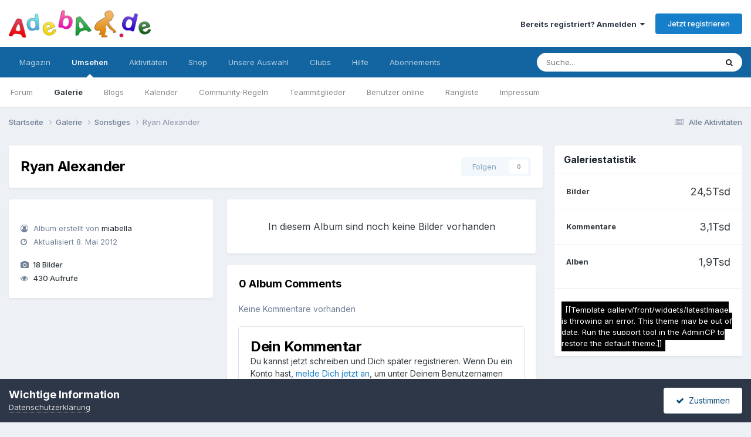

--- FILE ---
content_type: text/html;charset=UTF-8
request_url: https://forum.adeba.de/gallery/album/1192-ryan-alexander/
body_size: 15491
content:
<!DOCTYPE html>
<html lang="de-DE" dir="ltr">
	<head>
		<meta charset="utf-8">
        
		<title>Ryan Alexander - Adeba - Dein Familienforum</title>
		
			<!-- Global site tag (gtag.js) - Google Analytics -->
<script async src="https://www.googletagmanager.com/gtag/js?id=UA-221728-1"></script>
<script>
  window.dataLayer = window.dataLayer || [];
  function gtag(){dataLayer.push(arguments);}
  gtag('js', new Date());

  gtag('config', 'UA-221728-1');
</script>

		
		
		
		

	<meta name="viewport" content="width=device-width, initial-scale=1">


	
	


	<meta name="twitter:card" content="summary" />


	
		<meta name="twitter:site" content="@adeba" />
	



	
		
			
				<meta property="og:title" content="Ryan Alexander">
			
		
	

	
		
			
				<meta property="og:site_name" content="Adeba - Dein Familienforum">
			
		
	

	
		
			
				<meta property="og:locale" content="de_DE">
			
		
	

	
		
			
				<meta name="robots" content="max-snippet:-1, max-image-preview:large, max-video-preview:-1&quot;">
			
		
	


	
		<link as="style" rel="preload" href="https://forum.adeba.de/applications/core/interface/ckeditor/ckeditor/skins/ips/editor.css?t=P1PF" />
	

<link rel="alternate" type="application/rss+xml" title="Neueste Bilder" href="https://forum.adeba.de/gallery/images.xml/" /><link rel="alternate" type="application/rss+xml" title="Neueste Bilder: Ryan Alexander" href="https://forum.adeba.de/gallery/images.xml/?album=1192" />



<link rel="manifest" href="https://forum.adeba.de/manifest.webmanifest/">
<meta name="msapplication-config" content="https://forum.adeba.de/browserconfig.xml/">
<meta name="msapplication-starturl" content="/">
<meta name="application-name" content="Adeba - Dein Familienforum">
<meta name="apple-mobile-web-app-title" content="Adeba - Dein Familienforum">

	<meta name="theme-color" content="#ffffff">






	

	
		
			<link rel="icon" sizes="36x36" href="https://forum.adeba.de/uploads/monthly_2020_09/android-chrome-36x36.png?v=1710761682">
		
	

	
		
			<link rel="icon" sizes="48x48" href="https://forum.adeba.de/uploads/monthly_2020_09/android-chrome-48x48.png?v=1710761682">
		
	

	
		
			<link rel="icon" sizes="72x72" href="https://forum.adeba.de/uploads/monthly_2020_09/android-chrome-72x72.png?v=1710761682">
		
	

	
		
			<link rel="icon" sizes="96x96" href="https://forum.adeba.de/uploads/monthly_2020_09/android-chrome-96x96.png?v=1710761682">
		
	

	
		
			<link rel="icon" sizes="144x144" href="https://forum.adeba.de/uploads/monthly_2020_09/android-chrome-144x144.png?v=1710761682">
		
	

	
		
			<link rel="icon" sizes="192x192" href="https://forum.adeba.de/uploads/monthly_2020_09/android-chrome-192x192.png?v=1710761682">
		
	

	
		
			<link rel="icon" sizes="256x256" href="https://forum.adeba.de/uploads/monthly_2020_09/android-chrome-256x256.png?v=1710761682">
		
	

	
		
			<link rel="icon" sizes="384x384" href="https://forum.adeba.de/uploads/monthly_2020_09/android-chrome-384x384.png?v=1710761682">
		
	

	
		
			<link rel="icon" sizes="512x512" href="https://forum.adeba.de/uploads/monthly_2020_09/android-chrome-512x512.png?v=1710761682">
		
	

	
		
			<meta name="msapplication-square70x70logo" content="https://forum.adeba.de/uploads/monthly_2020_09/msapplication-square70x70logo.png?v=1710761682"/>
		
	

	
		
			<meta name="msapplication-TileImage" content="https://forum.adeba.de/uploads/monthly_2020_09/msapplication-TileImage.png?v=1710761682"/>
		
	

	
		
			<meta name="msapplication-square150x150logo" content="https://forum.adeba.de/uploads/monthly_2020_09/msapplication-square150x150logo.png?v=1710761682"/>
		
	

	
		
			<meta name="msapplication-wide310x150logo" content="https://forum.adeba.de/uploads/monthly_2020_09/msapplication-wide310x150logo.png?v=1710761682"/>
		
	

	
		
			<meta name="msapplication-square310x310logo" content="https://forum.adeba.de/uploads/monthly_2020_09/msapplication-square310x310logo.png?v=1710761682"/>
		
	

	
		
			
				<link rel="apple-touch-icon" href="https://forum.adeba.de/uploads/monthly_2020_09/apple-touch-icon-57x57.png?v=1710761682">
			
		
	

	
		
			
				<link rel="apple-touch-icon" sizes="60x60" href="https://forum.adeba.de/uploads/monthly_2020_09/apple-touch-icon-60x60.png?v=1710761682">
			
		
	

	
		
			
				<link rel="apple-touch-icon" sizes="72x72" href="https://forum.adeba.de/uploads/monthly_2020_09/apple-touch-icon-72x72.png?v=1710761682">
			
		
	

	
		
			
				<link rel="apple-touch-icon" sizes="76x76" href="https://forum.adeba.de/uploads/monthly_2020_09/apple-touch-icon-76x76.png?v=1710761682">
			
		
	

	
		
			
				<link rel="apple-touch-icon" sizes="114x114" href="https://forum.adeba.de/uploads/monthly_2020_09/apple-touch-icon-114x114.png?v=1710761682">
			
		
	

	
		
			
				<link rel="apple-touch-icon" sizes="120x120" href="https://forum.adeba.de/uploads/monthly_2020_09/apple-touch-icon-120x120.png?v=1710761682">
			
		
	

	
		
			
				<link rel="apple-touch-icon" sizes="144x144" href="https://forum.adeba.de/uploads/monthly_2020_09/apple-touch-icon-144x144.png?v=1710761682">
			
		
	

	
		
			
				<link rel="apple-touch-icon" sizes="152x152" href="https://forum.adeba.de/uploads/monthly_2020_09/apple-touch-icon-152x152.png?v=1710761682">
			
		
	

	
		
			
				<link rel="apple-touch-icon" sizes="180x180" href="https://forum.adeba.de/uploads/monthly_2020_09/apple-touch-icon-180x180.png?v=1710761682">
			
		
	





<link rel="preload" href="//forum.adeba.de/applications/core/interface/font/fontawesome-webfont.woff2?v=4.7.0" as="font" crossorigin="anonymous">
		


	<link rel="preconnect" href="https://fonts.googleapis.com">
	<link rel="preconnect" href="https://fonts.gstatic.com" crossorigin>
	
		<link href="https://fonts.googleapis.com/css2?family=Inter:wght@300;400;500;600;700&display=swap" rel="stylesheet">
	



	<link rel='stylesheet' href='https://forum.adeba.de/uploads/css_built_23/341e4a57816af3ba440d891ca87450ff_framework.css?v=ffdd4476ff1765365945' media='all'>

	<link rel='stylesheet' href='https://forum.adeba.de/uploads/css_built_23/05e81b71abe4f22d6eb8d1a929494829_responsive.css?v=ffdd4476ff1765365945' media='all'>

	<link rel='stylesheet' href='https://forum.adeba.de/uploads/css_built_23/20446cf2d164adcc029377cb04d43d17_flags.css?v=ffdd4476ff1765365945' media='all'>

	<link rel='stylesheet' href='https://forum.adeba.de/uploads/css_built_23/90eb5adf50a8c640f633d47fd7eb1778_core.css?v=ffdd4476ff1765365945' media='all'>

	<link rel='stylesheet' href='https://forum.adeba.de/uploads/css_built_23/5a0da001ccc2200dc5625c3f3934497d_core_responsive.css?v=ffdd4476ff1765365945' media='all'>

	<link rel='stylesheet' href='https://forum.adeba.de/uploads/css_built_23/37c6452ea623de41c991284837957128_gallery.css?v=ffdd4476ff1765365945' media='all'>

	<link rel='stylesheet' href='https://forum.adeba.de/uploads/css_built_23/22e9af7d7c6ac7ddc7db0f1b0d471efc_gallery_responsive.css?v=ffdd4476ff1765365945' media='all'>

	<link rel='stylesheet' href='https://forum.adeba.de/uploads/css_built_23/8a32dcbf06236254181d222455063219_global.css?v=ffdd4476ff1765365945' media='all'>

	<link rel='stylesheet' href='https://forum.adeba.de/uploads/css_built_23/885a2e418b87306e5ae0b62323d68d08_widgets.css?v=ffdd4476ff1765365945' media='all'>





<link rel='stylesheet' href='https://forum.adeba.de/uploads/css_built_23/258adbb6e4f3e83cd3b355f84e3fa002_custom.css?v=ffdd4476ff1765365945' media='all'>




		
		

	</head>
	<body class="ipsApp ipsApp_front ipsJS_none ipsClearfix" data-controller="core.front.core.app"  data-message=""  data-pageapp="gallery" data-pagelocation="front" data-pagemodule="gallery" data-pagecontroller="browse" data-pageid="1192"   >
		
        

        

		<a href="#ipsLayout_mainArea" class="ipsHide" title="Zum Hauptinhalt dieser Seite gehen" accesskey="m">Zum Inhalt springen</a>
		





		<div id="ipsLayout_header" class="ipsClearfix">
			<header>
				<div class="ipsLayout_container">
					


<a href='https://forum.adeba.de/' id='elLogo' accesskey='1'><img src="https://forum.adeba.de/uploads/monthly_2021_06/1611665971_AdebaLogo272x90v2@2x.png.a28f965b232c40d8d64b091cdf9def22.png" alt='Adeba - Dein Familienforum'></a>

					
						

	<ul id="elUserNav" class="ipsList_inline cSignedOut ipsResponsive_showDesktop">
		
        
		
        
        
            
            
	


	<li class='cUserNav_icon ipsHide' id='elCart_container'></li>
	<li class='elUserNav_sep ipsHide' id='elCart_sep'></li>

<li id="elSignInLink">
                <a href="https://forum.adeba.de/login/" data-ipsmenu-closeonclick="false" data-ipsmenu id="elUserSignIn">
                    Bereits registriert? Anmelden  <i class="fa fa-caret-down"></i>
                </a>
                
<div id='elUserSignIn_menu' class='ipsMenu ipsMenu_auto ipsHide'>
	<form accept-charset='utf-8' method='post' action='https://forum.adeba.de/login/'>
		<input type="hidden" name="csrfKey" value="ff26718bccba685b65ddf4214729c594">
		<input type="hidden" name="ref" value="aHR0cHM6Ly9mb3J1bS5hZGViYS5kZS9nYWxsZXJ5L2FsYnVtLzExOTItcnlhbi1hbGV4YW5kZXIv">
		<div data-role="loginForm">
			
			
			
				
<div class="ipsPad ipsForm ipsForm_vertical">
	<h4 class="ipsType_sectionHead">Anmelden</h4>
	<br><br>
	<ul class='ipsList_reset'>
		<li class="ipsFieldRow ipsFieldRow_noLabel ipsFieldRow_fullWidth">
			
			
				<input type="email" placeholder="E-Mail-Adresse" name="auth" autocomplete="email">
			
		</li>
		<li class="ipsFieldRow ipsFieldRow_noLabel ipsFieldRow_fullWidth">
			<input type="password" placeholder="Passwort" name="password" autocomplete="current-password">
		</li>
		<li class="ipsFieldRow ipsFieldRow_checkbox ipsClearfix">
			<span class="ipsCustomInput">
				<input type="checkbox" name="remember_me" id="remember_me_checkbox" value="1" checked aria-checked="true">
				<span></span>
			</span>
			<div class="ipsFieldRow_content">
				<label class="ipsFieldRow_label" for="remember_me_checkbox">Angemeldet bleiben</label>
				<span class="ipsFieldRow_desc">Nicht empfohlen auf gemeinsam genutzten Computern</span>
			</div>
		</li>
		<li class="ipsFieldRow ipsFieldRow_fullWidth">
			<button type="submit" name="_processLogin" value="usernamepassword" class="ipsButton ipsButton_primary ipsButton_small" id="elSignIn_submit">Anmelden</button>
			
				<p class="ipsType_right ipsType_small">
					
						<a href='https://forum.adeba.de/lostpassword/' data-ipsDialog data-ipsDialog-title='Passwort vergessen?'>
					
					Passwort vergessen?</a>
				</p>
			
		</li>
	</ul>
</div>
			
		</div>
	</form>
</div>
            </li>
            
        
		
			<li>
				
					<a href="https://forum.adeba.de/register/" data-ipsdialog data-ipsdialog-size="narrow" data-ipsdialog-title="Jetzt registrieren"  id="elRegisterButton" class="ipsButton ipsButton_normal ipsButton_primary">Jetzt registrieren</a>
				
			</li>
		
	</ul>

						
<ul class='ipsMobileHamburger ipsList_reset ipsResponsive_hideDesktop'>
	<li data-ipsDrawer data-ipsDrawer-drawerElem='#elMobileDrawer'>
		<a href='#'>
			
			
				
			
			
			
			<i class='fa fa-navicon'></i>
		</a>
	</li>
</ul>
					
				</div>
			</header>
			

	<nav data-controller='core.front.core.navBar' class=' ipsResponsive_showDesktop'>
		<div class='ipsNavBar_primary ipsLayout_container '>
			<ul data-role="primaryNavBar" class='ipsClearfix'>
				


	
		
		
		<li  id='elNavSecondary_51' data-role="navBarItem" data-navApp="core" data-navExt="CustomItem">
			
			
				<a href="https://magazin.adeba.de/"  data-navItem-id="51" >
					Magazin<span class='ipsNavBar_active__identifier'></span>
				</a>
			
			
				<ul class='ipsNavBar_secondary ipsHide' data-role='secondaryNavBar'>
					


	
		
		
		<li  id='elNavSecondary_58' data-role="navBarItem" data-navApp="core" data-navExt="CustomItem">
			
			
				<a href="https://magazin.adeba.de/thema/magazin/"  data-navItem-id="58" >
					ADEBA-Magazin<span class='ipsNavBar_active__identifier'></span>
				</a>
			
			
		</li>
	
	

	
		
		
		<li  id='elNavSecondary_52' data-role="navBarItem" data-navApp="core" data-navExt="CustomItem">
			
			
				<a href="https://magazin.adeba.de/thema/baby/kinderwunsch/"  data-navItem-id="52" >
					Kinderwunsch-Magazin<span class='ipsNavBar_active__identifier'></span>
				</a>
			
			
		</li>
	
	

	
		
		
		<li  id='elNavSecondary_55' data-role="navBarItem" data-navApp="core" data-navExt="CustomItem">
			
			
				<a href="https://magazin.adeba.de/thema/baby/"  data-navItem-id="55" >
					Baby-Magazin<span class='ipsNavBar_active__identifier'></span>
				</a>
			
			
		</li>
	
	

	
		
		
		<li  id='elNavSecondary_53' data-role="navBarItem" data-navApp="core" data-navExt="CustomItem">
			
			
				<a href="https://magazin.adeba.de/thema/schwangerschaft/"  data-navItem-id="53" >
					Schwangerschaft-Magazin<span class='ipsNavBar_active__identifier'></span>
				</a>
			
			
		</li>
	
	

	
		
		
		<li  id='elNavSecondary_54' data-role="navBarItem" data-navApp="core" data-navExt="CustomItem">
			
			
				<a href="https://magazin.adeba.de/thema/geburt/"  data-navItem-id="54" >
					Geburt-Magazin<span class='ipsNavBar_active__identifier'></span>
				</a>
			
			
		</li>
	
	

	
		
		
		<li  id='elNavSecondary_56' data-role="navBarItem" data-navApp="core" data-navExt="CustomItem">
			
			
				<a href="https://magazin.adeba.de/thema/kinder/"  data-navItem-id="56" >
					Kinder-Magazin<span class='ipsNavBar_active__identifier'></span>
				</a>
			
			
		</li>
	
	

	
		
		
		<li  id='elNavSecondary_57' data-role="navBarItem" data-navApp="core" data-navExt="CustomItem">
			
			
				<a href="https://magazin.adeba.de/thema/familie/"  data-navItem-id="57" >
					Familien-Magazin<span class='ipsNavBar_active__identifier'></span>
				</a>
			
			
		</li>
	
	

	
		
		
		<li  id='elNavSecondary_35' data-role="navBarItem" data-navApp="core" data-navExt="CustomItem">
			
			
				<a href="https://magazin.adeba.de/thema/gesundheit/" target='_blank' rel="noopener" data-navItem-id="35" >
					Gesundheit<span class='ipsNavBar_active__identifier'></span>
				</a>
			
			
		</li>
	
	

					<li class='ipsHide' id='elNavigationMore_51' data-role='navMore'>
						<a href='#' data-ipsMenu data-ipsMenu-appendTo='#elNavigationMore_51' id='elNavigationMore_51_dropdown'>Mehr <i class='fa fa-caret-down'></i></a>
						<ul class='ipsHide ipsMenu ipsMenu_auto' id='elNavigationMore_51_dropdown_menu' data-role='moreDropdown'></ul>
					</li>
				</ul>
			
		</li>
	
	

	
		
		
			
		
		<li class='ipsNavBar_active' data-active id='elNavSecondary_1' data-role="navBarItem" data-navApp="core" data-navExt="CustomItem">
			
			
				<a href="https://forum.adeba.de" data-navItem-id="1" data-navDefault>
					Umsehen<span class='ipsNavBar_active__identifier'></span>
				</a>
			
			
				<ul class='ipsNavBar_secondary ' data-role='secondaryNavBar'>
					


	
		
		
		<li  id='elNavSecondary_7' data-role="navBarItem" data-navApp="forums" data-navExt="Forums">
			
			
				<a href="https://forum.adeba.de"  data-navItem-id="7" >
					Forum<span class='ipsNavBar_active__identifier'></span>
				</a>
			
			
		</li>
	
	

	
		
		
			
		
		<li class='ipsNavBar_active' data-active id='elNavSecondary_8' data-role="navBarItem" data-navApp="gallery" data-navExt="Gallery">
			
			
				<a href="https://forum.adeba.de/gallery/"  data-navItem-id="8" data-navDefault>
					Galerie<span class='ipsNavBar_active__identifier'></span>
				</a>
			
			
		</li>
	
	

	
		
		
		<li  id='elNavSecondary_11' data-role="navBarItem" data-navApp="blog" data-navExt="Blogs">
			
			
				<a href="https://forum.adeba.de/blogs/"  data-navItem-id="11" >
					Blogs<span class='ipsNavBar_active__identifier'></span>
				</a>
			
			
		</li>
	
	

	
		
		
		<li  id='elNavSecondary_12' data-role="navBarItem" data-navApp="calendar" data-navExt="Calendar">
			
			
				<a href="https://forum.adeba.de/events/"  data-navItem-id="12" >
					Kalender<span class='ipsNavBar_active__identifier'></span>
				</a>
			
			
		</li>
	
	

	
		
		
		<li  id='elNavSecondary_14' data-role="navBarItem" data-navApp="core" data-navExt="Guidelines">
			
			
				<a href="https://forum.adeba.de/guidelines/"  data-navItem-id="14" >
					Community-Regeln<span class='ipsNavBar_active__identifier'></span>
				</a>
			
			
		</li>
	
	

	
		
		
		<li  id='elNavSecondary_15' data-role="navBarItem" data-navApp="core" data-navExt="StaffDirectory">
			
			
				<a href="https://forum.adeba.de/staff/"  data-navItem-id="15" >
					Teammitglieder<span class='ipsNavBar_active__identifier'></span>
				</a>
			
			
		</li>
	
	

	
		
		
		<li  id='elNavSecondary_16' data-role="navBarItem" data-navApp="core" data-navExt="OnlineUsers">
			
			
				<a href="https://forum.adeba.de/online/"  data-navItem-id="16" >
					Benutzer online<span class='ipsNavBar_active__identifier'></span>
				</a>
			
			
		</li>
	
	

	
		
		
		<li  id='elNavSecondary_47' data-role="navBarItem" data-navApp="core" data-navExt="Leaderboard">
			
			
				<a href="https://forum.adeba.de/leaderboard/"  data-navItem-id="47" >
					Rangliste<span class='ipsNavBar_active__identifier'></span>
				</a>
			
			
		</li>
	
	

	
		
		
		<li  id='elNavSecondary_50' data-role="navBarItem" data-navApp="core" data-navExt="CustomItem">
			
			
				<a href="https://magazin.adeba.de/impressum/"  data-navItem-id="50" >
					Impressum<span class='ipsNavBar_active__identifier'></span>
				</a>
			
			
		</li>
	
	

					<li class='ipsHide' id='elNavigationMore_1' data-role='navMore'>
						<a href='#' data-ipsMenu data-ipsMenu-appendTo='#elNavigationMore_1' id='elNavigationMore_1_dropdown'>Mehr <i class='fa fa-caret-down'></i></a>
						<ul class='ipsHide ipsMenu ipsMenu_auto' id='elNavigationMore_1_dropdown_menu' data-role='moreDropdown'></ul>
					</li>
				</ul>
			
		</li>
	
	

	
		
		
		<li  id='elNavSecondary_2' data-role="navBarItem" data-navApp="core" data-navExt="CustomItem">
			
			
				<a href="https://forum.adeba.de/discover/"  data-navItem-id="2" >
					Aktivitäten<span class='ipsNavBar_active__identifier'></span>
				</a>
			
			
				<ul class='ipsNavBar_secondary ipsHide' data-role='secondaryNavBar'>
					


	
		
		
		<li  id='elNavSecondary_17' data-role="navBarItem" data-navApp="core" data-navExt="AllActivity">
			
			
				<a href="https://forum.adeba.de/discover/"  data-navItem-id="17" >
					Alle Aktivitäten<span class='ipsNavBar_active__identifier'></span>
				</a>
			
			
		</li>
	
	

	
		
		
		<li  id='elNavSecondary_18' data-role="navBarItem" data-navApp="core" data-navExt="YourActivityStreams">
			
			
				<a href="#"  data-navItem-id="18" >
					Meine Aktivitäten-Streams<span class='ipsNavBar_active__identifier'></span>
				</a>
			
			
		</li>
	
	

	
		
		
		<li  id='elNavSecondary_19' data-role="navBarItem" data-navApp="core" data-navExt="YourActivityStreamsItem">
			
			
				<a href="https://forum.adeba.de/discover/unread/"  data-navItem-id="19" >
					Ungelesene Inhalte<span class='ipsNavBar_active__identifier'></span>
				</a>
			
			
		</li>
	
	

	
		
		
		<li  id='elNavSecondary_20' data-role="navBarItem" data-navApp="core" data-navExt="YourActivityStreamsItem">
			
			
				<a href="https://forum.adeba.de/discover/content-started/"  data-navItem-id="20" >
					Inhalte, die ich erstellt habe<span class='ipsNavBar_active__identifier'></span>
				</a>
			
			
		</li>
	
	

	
		
		
		<li  id='elNavSecondary_21' data-role="navBarItem" data-navApp="core" data-navExt="Search">
			
			
				<a href="https://forum.adeba.de/search/"  data-navItem-id="21" >
					Suche<span class='ipsNavBar_active__identifier'></span>
				</a>
			
			
		</li>
	
	

					<li class='ipsHide' id='elNavigationMore_2' data-role='navMore'>
						<a href='#' data-ipsMenu data-ipsMenu-appendTo='#elNavigationMore_2' id='elNavigationMore_2_dropdown'>Mehr <i class='fa fa-caret-down'></i></a>
						<ul class='ipsHide ipsMenu ipsMenu_auto' id='elNavigationMore_2_dropdown_menu' data-role='moreDropdown'></ul>
					</li>
				</ul>
			
		</li>
	
	

	
		
		
		<li  id='elNavSecondary_4' data-role="navBarItem" data-navApp="nexus" data-navExt="Store">
			
			
				<a href="https://forum.adeba.de/store/"  data-navItem-id="4" >
					Shop<span class='ipsNavBar_active__identifier'></span>
				</a>
			
			
				<ul class='ipsNavBar_secondary ipsHide' data-role='secondaryNavBar'>
					


	
		
		
		<li  id='elNavSecondary_22' data-role="navBarItem" data-navApp="nexus" data-navExt="Donations">
			
			
				<a href="https://forum.adeba.de/clients/donations/"  data-navItem-id="22" >
					Spenden<span class='ipsNavBar_active__identifier'></span>
				</a>
			
			
		</li>
	
	

	
		
		
		<li  id='elNavSecondary_23' data-role="navBarItem" data-navApp="nexus" data-navExt="Orders">
			
			
				<a href="https://forum.adeba.de/clients/orders/"  data-navItem-id="23" >
					Bestellungen<span class='ipsNavBar_active__identifier'></span>
				</a>
			
			
		</li>
	
	

	
		
		
		<li  id='elNavSecondary_24' data-role="navBarItem" data-navApp="nexus" data-navExt="Purchases">
			
			
				<a href="https://forum.adeba.de/clients/purchases/"  data-navItem-id="24" >
					Bestellungen verwalten<span class='ipsNavBar_active__identifier'></span>
				</a>
			
			
		</li>
	
	

	
		
		
		<li  id='elNavSecondary_6' data-role="navBarItem" data-navApp="core" data-navExt="Menu">
			
			
				<a href="#" id="elNavigation_6" data-ipsMenu data-ipsMenu-appendTo='#elNavSecondary_4' data-ipsMenu-activeClass='ipsNavActive_menu' data-navItem-id="6" >
					My Details <i class="fa fa-caret-down"></i><span class='ipsNavBar_active__identifier'></span>
				</a>
				<ul id="elNavigation_6_menu" class="ipsMenu ipsMenu_auto ipsHide">
					

	
		
			<li class='ipsMenu_item' >
				<a href='https://forum.adeba.de/clients/info/' >
					Persönliche Informationen
				</a>
			</li>
		
	

	
		
			<li class='ipsMenu_item' >
				<a href='https://forum.adeba.de/clients/addresses/' >
					Adressen
				</a>
			</li>
		
	

	

	
		
			<li class='ipsMenu_item' >
				<a href='https://forum.adeba.de/clients/credit/' >
					Kontoguthaben
				</a>
			</li>
		
	

	
		
			<li class='ipsMenu_item' >
				<a href='https://forum.adeba.de/clients/alternative-contacts/' >
					Alternative Kontakte
				</a>
			</li>
		
	

	
		
			<li class='ipsMenu_item' >
				<a href='https://forum.adeba.de/clients/referrals/' >
					Referrals
				</a>
			</li>
		
	

				</ul>
			
			
		</li>
	
	

					<li class='ipsHide' id='elNavigationMore_4' data-role='navMore'>
						<a href='#' data-ipsMenu data-ipsMenu-appendTo='#elNavigationMore_4' id='elNavigationMore_4_dropdown'>Mehr <i class='fa fa-caret-down'></i></a>
						<ul class='ipsHide ipsMenu ipsMenu_auto' id='elNavigationMore_4_dropdown_menu' data-role='moreDropdown'></ul>
					</li>
				</ul>
			
		</li>
	
	

	
	

	
		
		
		<li  id='elNavSecondary_48' data-role="navBarItem" data-navApp="core" data-navExt="Promoted">
			
			
				<a href="https://forum.adeba.de/ourpicks/"  data-navItem-id="48" >
					Unsere Auswahl<span class='ipsNavBar_active__identifier'></span>
				</a>
			
			
		</li>
	
	

	
		
		
		<li  id='elNavSecondary_49' data-role="navBarItem" data-navApp="core" data-navExt="Clubs">
			
			
				<a href="https://forum.adeba.de/clubs/"  data-navItem-id="49" >
					Clubs<span class='ipsNavBar_active__identifier'></span>
				</a>
			
			
				<ul class='ipsNavBar_secondary ipsHide' data-role='secondaryNavBar'>
					


	
		
		
		<li  id='elNavSecondary_60' data-role="navBarItem" data-navApp="core" data-navExt="CustomItem">
			
			
				<a href="https://forum.adeba.de/clubs/3-musische-lernwerkstatt/"  data-navItem-id="60" >
					Musische Lernwerkstatt<span class='ipsNavBar_active__identifier'></span>
				</a>
			
			
		</li>
	
	

					<li class='ipsHide' id='elNavigationMore_49' data-role='navMore'>
						<a href='#' data-ipsMenu data-ipsMenu-appendTo='#elNavigationMore_49' id='elNavigationMore_49_dropdown'>Mehr <i class='fa fa-caret-down'></i></a>
						<ul class='ipsHide ipsMenu ipsMenu_auto' id='elNavigationMore_49_dropdown_menu' data-role='moreDropdown'></ul>
					</li>
				</ul>
			
		</li>
	
	

	
		
		
		<li  id='elNavSecondary_5' data-role="navBarItem" data-navApp="core" data-navExt="CustomItem">
			
			
				<a href="https://forum.adeba.de/support/"  data-navItem-id="5" >
					Hilfe<span class='ipsNavBar_active__identifier'></span>
				</a>
			
			
				<ul class='ipsNavBar_secondary ipsHide' data-role='secondaryNavBar'>
					


	
		
		
		<li  id='elNavSecondary_31' data-role="navBarItem" data-navApp="nexus" data-navExt="Support">
			
			
				<a href="https://forum.adeba.de/support/"  data-navItem-id="31" >
					Support<span class='ipsNavBar_active__identifier'></span>
				</a>
			
			
		</li>
	
	

	
	

	
	

					<li class='ipsHide' id='elNavigationMore_5' data-role='navMore'>
						<a href='#' data-ipsMenu data-ipsMenu-appendTo='#elNavigationMore_5' id='elNavigationMore_5_dropdown'>Mehr <i class='fa fa-caret-down'></i></a>
						<ul class='ipsHide ipsMenu ipsMenu_auto' id='elNavigationMore_5_dropdown_menu' data-role='moreDropdown'></ul>
					</li>
				</ul>
			
		</li>
	
	

	
		
		
		<li  id='elNavSecondary_59' data-role="navBarItem" data-navApp="nexus" data-navExt="Subscriptions">
			
			
				<a href="https://forum.adeba.de/subscriptions/"  data-navItem-id="59" >
					Abonnements<span class='ipsNavBar_active__identifier'></span>
				</a>
			
			
		</li>
	
	

				<li class='ipsHide' id='elNavigationMore' data-role='navMore'>
					<a href='#' data-ipsMenu data-ipsMenu-appendTo='#elNavigationMore' id='elNavigationMore_dropdown'>Mehr</a>
					<ul class='ipsNavBar_secondary ipsHide' data-role='secondaryNavBar'>
						<li class='ipsHide' id='elNavigationMore_more' data-role='navMore'>
							<a href='#' data-ipsMenu data-ipsMenu-appendTo='#elNavigationMore_more' id='elNavigationMore_more_dropdown'>Mehr <i class='fa fa-caret-down'></i></a>
							<ul class='ipsHide ipsMenu ipsMenu_auto' id='elNavigationMore_more_dropdown_menu' data-role='moreDropdown'></ul>
						</li>
					</ul>
				</li>
			</ul>
			

	<div id="elSearchWrapper">
		<div id='elSearch' data-controller="core.front.core.quickSearch">
			<form accept-charset='utf-8' action='//forum.adeba.de/search/?do=quicksearch' method='post'>
                <input type='search' id='elSearchField' placeholder='Suche...' name='q' autocomplete='off' aria-label='Suche'>
                <details class='cSearchFilter'>
                    <summary class='cSearchFilter__text'></summary>
                    <ul class='cSearchFilter__menu'>
                        
                        <li><label><input type="radio" name="type" value="all"  checked><span class='cSearchFilter__menuText'>Überall</span></label></li>
                        
                        
                            <li><label><input type="radio" name="type" value="nexus_package_item"><span class='cSearchFilter__menuText'>Produkte</span></label></li>
                        
                            <li><label><input type="radio" name="type" value="core_statuses_status"><span class='cSearchFilter__menuText'>Statusmeldungen</span></label></li>
                        
                            <li><label><input type="radio" name="type" value="forums_topic"><span class='cSearchFilter__menuText'>Themen</span></label></li>
                        
                            <li><label><input type="radio" name="type" value="gallery_image"><span class='cSearchFilter__menuText'>Bilder</span></label></li>
                        
                            <li><label><input type="radio" name="type" value="gallery_album_item"><span class='cSearchFilter__menuText'>Alben</span></label></li>
                        
                            <li><label><input type="radio" name="type" value="blog_entry"><span class='cSearchFilter__menuText'>Blogbeiträge</span></label></li>
                        
                            <li><label><input type="radio" name="type" value="calendar_event"><span class='cSearchFilter__menuText'>Termine</span></label></li>
                        
                            <li><label><input type="radio" name="type" value="cms_pages_pageitem"><span class='cSearchFilter__menuText'>Seiten</span></label></li>
                        
                            <li><label><input type="radio" name="type" value="cms_records1"><span class='cSearchFilter__menuText'>Artikel</span></label></li>
                        
                            <li><label><input type="radio" name="type" value="cms_records15"><span class='cSearchFilter__menuText'>Einträge</span></label></li>
                        
                            <li><label><input type="radio" name="type" value="core_members"><span class='cSearchFilter__menuText'>Benutzer</span></label></li>
                        
                    </ul>
                </details>
				<button class='cSearchSubmit' type="submit" aria-label='Suche'><i class="fa fa-search"></i></button>
			</form>
		</div>
	</div>

		</div>
	</nav>

			
<ul id='elMobileNav' class='ipsResponsive_hideDesktop' data-controller='core.front.core.mobileNav'>
	
		
			
			
				
				
			
				
					<li id='elMobileBreadcrumb'>
						<a href='https://forum.adeba.de/gallery/category/1-sonstiges/'>
							<span>Sonstiges</span>
						</a>
					</li>
				
				
			
				
				
			
		
	
	
	
	<li >
		<a data-action="defaultStream" href='https://forum.adeba.de/discover/'><i class="fa fa-newspaper-o" aria-hidden="true"></i></a>
	</li>

	

	
		<li class='ipsJS_show'>
			<a href='https://forum.adeba.de/search/'><i class='fa fa-search'></i></a>
		</li>
	
</ul>
		</div>
		<main id="ipsLayout_body" class="ipsLayout_container">
			<div id="ipsLayout_contentArea">
				<div id="ipsLayout_contentWrapper">
					
<nav class='ipsBreadcrumb ipsBreadcrumb_top ipsFaded_withHover'>
	

	<ul class='ipsList_inline ipsPos_right'>
		
		<li >
			<a data-action="defaultStream" class='ipsType_light '  href='https://forum.adeba.de/discover/'><i class="fa fa-newspaper-o" aria-hidden="true"></i> <span>Alle Aktivitäten</span></a>
		</li>
		
	</ul>

	<ul data-role="breadcrumbList">
		<li>
			<a title="Startseite" href='https://forum.adeba.de/'>
				<span>Startseite <i class='fa fa-angle-right'></i></span>
			</a>
		</li>
		
		
			<li>
				
					<a href='https://forum.adeba.de/gallery/'>
						<span>Galerie <i class='fa fa-angle-right' aria-hidden="true"></i></span>
					</a>
				
			</li>
		
			<li>
				
					<a href='https://forum.adeba.de/gallery/category/1-sonstiges/'>
						<span>Sonstiges <i class='fa fa-angle-right' aria-hidden="true"></i></span>
					</a>
				
			</li>
		
			<li>
				
					Ryan Alexander
				
			</li>
		
	</ul>
</nav>
					
					<div id="ipsLayout_mainArea">
						
						
						
						

	




						



<div class="ipsPageHeader ipsBox ipsPadding ipsResponsive_pull ipsClearfix ipsSpacer_bottom">
	<div class='ipsPageHeader__meta ipsFlex ipsFlex-jc:between ipsFlex-ai:center ipsFlex-fw:wrap ipsGap:3'>
		<div class='ipsFlex-flex:11'>
			<h1 class="ipsType_pageTitle ipsContained_container">
				
				
				
					<span class='ipsContained ipsType_break'>Ryan Alexander</span>
				
			</h1>
		</div>
		<div class='ipsFlex-flex:01 ipsResponsive_hidePhone'>
			<div class='ipsShareLinks'>
				
				



				
				

<div data-followApp='gallery' data-followArea='album' data-followID='1192' data-controller='core.front.core.followButton'>
	

	<a href='https://forum.adeba.de/login/' rel="nofollow" class="ipsFollow ipsPos_middle ipsButton ipsButton_light ipsButton_verySmall ipsButton_disabled" data-role="followButton" data-ipsTooltip title='Anmelden, um diesem Inhalt zu folgen'>
		<span>Folgen</span>
		<span class='ipsCommentCount'>0</span>
	</a>

</div>
			</div>
		</div>
	</div>
</div>

<div class='ipsColumns ipsColumns_collapsePhone'>
	<div class='ipsColumn ipsColumn_veryWide'>
		<div class='ipsBox ipsResponsive_pull lg:ipsPos_sticky'>
			<div class='ipsPadding'>
				

				

				

				<ul class='ipsMargin_top ipsList_icons ipsType_semiBold'>
					
						<li class='ipsType_light ipsType_unbold'><i class='fa fa-user-circle-o'></i> Album erstellt von 


<a href='https://forum.adeba.de/profile/14097-miabella/' rel="nofollow" data-ipsHover data-ipsHover-width='370' data-ipsHover-target='https://forum.adeba.de/profile/14097-miabella/?do=hovercard&amp;referrer=https%253A%252F%252Fforum.adeba.de%252Fgallery%252Falbum%252F1192-ryan-alexander%252F' title="Zum Profil von miabella" class="ipsType_break">miabella</a></li>
					
					
						<li class='ipsType_light ipsType_unbold'><i class="fa fa-clock-o"></i> Aktualisiert <time datetime='2012-05-08T11:34:24Z' title='08.05.2012 11:34' data-short='13 Jr.'>8. Mai 2012</time></li>
					
					<li class='ipsMargin_top'><i class='fa fa-camera'></i> 18 Bilder</li>
					
					
                    
                    
                    	<li id='elAlbumViews'>
                            
                                <i class='fa fa-eye'></i> 430 Aufrufe
                            
                        </li>
                    
				</ul>

				
					

	<div data-controller='core.front.core.reaction' class='ipsItemControls_right ipsClearfix '>	
		<div class='ipsReact ipsPos_right'>
			
				
				<div class='ipsReact_blurb ipsHide' data-role='reactionBlurb'>
					
				</div>
			
			
			
		</div>
	</div>

				
			</div>
			
			

			
		</div>
	</div>
	<div class='ipsColumn ipsColumn_fluid'>
		

		
		<div class='ipsBox ipsResponsive_pull'>
			

<div class='ipsType_center ipsPad'>
	<p class='ipsType_large'>In diesem Album sind noch keine Bilder vorhanden</p>
	
</div>
		</div>

		
			

			<div class='cGalleryAlbumFeedback ipsResponsive_pull ipsMargin_top'>
				
					<div class='ipsBox ipsPadding'>
						
<div>
	<div class='' data-controller='core.front.core.commentFeed, core.front.core.ignoredComments' data-autoPoll data-baseURL='https://forum.adeba.de/gallery/album/1192-ryan-alexander/' data-lastPage data-feedID='image-1192' id='comments'>
		<div class=''>
			<h2 class='ipsType_sectionHead ipsType_sectionHead--galleryFeedbackCount ipsMargin_bottom' data-role="comment_count" data-commentCountString="js_gallery_album_num_comments_uc">0 Album Comments</h2>
			

			<div data-role='commentFeed' data-controller='core.front.core.moderation'>
				
					<p class='ipsType_normal ipsType_light ipsType_reset' data-role='noComments'>Keine Kommentare vorhanden</p>
				
			</div>			
			

			
			<a id='replyForm'></a>
			<div data-role='replyArea' class='ipsBox ipsBox--child ipsPadding sm:ipsPadding:half  ipsSpacer_top'>
				
					
						

	
		<div class='ipsPadding_bottom ipsBorder_bottom ipsMargin_bottom cGuestTeaser'>
			<h2 class='ipsType_pageTitle'>Dein Kommentar</h2>
			<p class='ipsType_normal ipsType_reset'>
	
				
					Du kannst jetzt schreiben und Dich später registrieren.
				
				Wenn Du ein Konto hast, <a class='ipsType_brandedLink' href='https://forum.adeba.de/login/' data-ipsDialog data-ipsDialog-size='medium' data-ipsDialog-title='Jetzt anmelden'>melde Dich jetzt an</a>, um unter Deinem Benutzernamen zu schreiben.
				
			</p>
	
		</div>
	


<form accept-charset='utf-8' class="ipsForm ipsForm_vertical" action="https://forum.adeba.de/gallery/album/1192-ryan-alexander/" method="post" enctype="multipart/form-data">
	<input type="hidden" name="commentform_1192_submitted" value="1">
	
		<input type="hidden" name="csrfKey" value="ff26718bccba685b65ddf4214729c594">
	
		<input type="hidden" name="_contentReply" value="1">
	
		<input type="hidden" name="captcha_field" value="1">
	
	
		<input type="hidden" name="MAX_FILE_SIZE" value="16777216">
		<input type="hidden" name="plupload" value="faeb0eb9b71ce2df1422d4e35944a951">
	
	<div class='ipsComposeArea ipsComposeArea_withPhoto ipsClearfix ipsContained'>
		<div data-role='whosTyping' class='ipsHide ipsMargin_bottom'></div>
		<div class='ipsPos_left ipsResponsive_hidePhone ipsResponsive_block'>

	<span class='ipsUserPhoto ipsUserPhoto_small '>
		<img src='https://forum.adeba.de/uploads/set_resources_23/84c1e40ea0e759e3f1505eb1788ddf3c_default_photo.png' alt='Gast' loading="lazy">
	</span>
</div>
		<div class='ipsComposeArea_editor'>
			
				
					
				
					
						<ul class='ipsForm ipsForm_horizontal ipsMargin_bottom:half' data-ipsEditor-toolList>
							<li class='ipsFieldRow ipsFieldRow_fullWidth'>
								


	<input
		type="email"
		name="guest_email"
        
		id="elInput_guest_email"
		aria-required='true'
		
		
		
		placeholder='Gebe Deine E-Mail Adresse ein (diese wird anderen Benutzern nicht angezeigt)'
		
		autocomplete="email"
	>
	
	
	

								
							</li>
						</ul>
					
				
					
				
			
			
				
					
						
							
						
						

<div class='ipsType_normal ipsType_richText ipsType_break' data-ipsEditor data-ipsEditor-controller="https://forum.adeba.de/index.php?app=core&amp;module=system&amp;controller=editor" data-ipsEditor-minimized  data-ipsEditor-toolbars='{&quot;desktop&quot;:[{&quot;name&quot;:&quot;row1&quot;,&quot;items&quot;:[&quot;Bold&quot;,&quot;Italic&quot;,&quot;Underline&quot;,&quot;Strike&quot;,&quot;-&quot;,&quot;ipsLink&quot;,&quot;Ipsquote&quot;,&quot;ipsCode&quot;,&quot;ipsEmoticon&quot;,&quot;-&quot;,&quot;BulletedList&quot;,&quot;NumberedList&quot;,&quot;-&quot;,&quot;JustifyLeft&quot;,&quot;JustifyCenter&quot;,&quot;JustifyRight&quot;,&quot;-&quot;,&quot;TextColor&quot;,&quot;FontSize&quot;,&quot;-&quot;,&quot;ipsPreview&quot;]},&quot;\/&quot;],&quot;tablet&quot;:[{&quot;name&quot;:&quot;row1&quot;,&quot;items&quot;:[&quot;Bold&quot;,&quot;Italic&quot;,&quot;Underline&quot;,&quot;-&quot;,&quot;ipsLink&quot;,&quot;Ipsquote&quot;,&quot;ipsEmoticon&quot;,&quot;-&quot;,&quot;BulletedList&quot;,&quot;NumberedList&quot;,&quot;-&quot;,&quot;ipsPreview&quot;]},&quot;\/&quot;],&quot;phone&quot;:[{&quot;name&quot;:&quot;row1&quot;,&quot;items&quot;:[&quot;Bold&quot;,&quot;Italic&quot;,&quot;Underline&quot;,&quot;-&quot;,&quot;ipsEmoticon&quot;,&quot;-&quot;,&quot;ipsLink&quot;,&quot;-&quot;,&quot;ipsPreview&quot;]},&quot;\/&quot;]}' data-ipsEditor-extraPlugins='' data-ipsEditor-postKey="d0169b820b454137d7cb2fd3b44059da" data-ipsEditor-autoSaveKey="reply-gallery/gallery-1192"  data-ipsEditor-skin="ips" data-ipsEditor-name="comment_1192" data-ipsEditor-pasteBehaviour='rich'  data-ipsEditor-ipsPlugins="ipsautolink,ipsautosave,ipsctrlenter,ipscode,ipscontextmenu,ipsemoticon,ipsimage,ipslink,ipsmentions,ipspage,ipspaste,ipsquote,ipsspoiler,ipsautogrow,ipssource,removeformat,ipspreview" data-ipsEditor-contentClass='IPS\gallery\Album\Item' data-ipsEditor-contentId='1192'>
    <div data-role='editorComposer'>
		<noscript>
			<textarea name="comment_1192_noscript" rows="15"></textarea>
		</noscript>
		<div class="ipsHide norewrite" data-role="mainEditorArea">
			<textarea name="comment_1192" data-role='contentEditor' class="ipsHide" tabindex='1'></textarea>
		</div>
		
			<div class='ipsComposeArea_dummy ipsJS_show' tabindex='1'><i class='fa fa-comment-o'></i> Kommentar schreiben...</div>
		
		<div class="ipsHide ipsComposeArea_editorPaste" data-role="pasteMessage">
			<p class='ipsType_reset ipsPad_half'>
				
					<a class="ipsPos_right ipsType_normal ipsCursor_pointer ipsComposeArea_editorPasteSwitch" data-action="keepPasteFormatting" title='Formatierung beibehalten' data-ipsTooltip>&times;</a>
					<i class="fa fa-info-circle"></i>&nbsp; Du hast formatierten Text eingefügt. &nbsp;&nbsp;<a class='ipsCursor_pointer' data-action="removePasteFormatting">Formatierung jetzt entfernen</a>
				
			</p>
		</div>
		<div class="ipsHide ipsComposeArea_editorPaste" data-role="emoticonMessage">
			<p class='ipsType_reset ipsPad_half'>
				<i class="fa fa-info-circle"></i>&nbsp; Nur 75 Emojis sind erlaubt.
			</p>
		</div>
		<div class="ipsHide ipsComposeArea_editorPaste" data-role="embedMessage">
			<p class='ipsType_reset ipsPad_half'>
				<a class="ipsPos_right ipsType_normal ipsCursor_pointer ipsComposeArea_editorPasteSwitch" data-action="keepEmbeddedMedia" title='Eingebetteten Inhalt beibehalten' data-ipsTooltip>&times;</a>
				<i class="fa fa-info-circle"></i>&nbsp; Dein Link wurde automatisch eingebettet. &nbsp;&nbsp;<a class='ipsCursor_pointer' data-action="removeEmbeddedMedia">Einbetten rückgängig machen und als Link darstellen</a>
			</p>
		</div>
		<div class="ipsHide ipsComposeArea_editorPaste" data-role="embedFailMessage">
			<p class='ipsType_reset ipsPad_half'>
			</p>
		</div>
		<div class="ipsHide ipsComposeArea_editorPaste" data-role="autoSaveRestoreMessage">
			<p class='ipsType_reset ipsPad_half'>
				<a class="ipsPos_right ipsType_normal ipsCursor_pointer ipsComposeArea_editorPasteSwitch" data-action="keepRestoredContents" title='Wiederhergestellte Inhalte aufbewahren' data-ipsTooltip>&times;</a>
				<i class="fa fa-info-circle"></i>&nbsp; Dein vorheriger Inhalt wurde wiederhergestellt. &nbsp;&nbsp;<a class='ipsCursor_pointer' data-action="clearEditorContents">Editor leeren</a>
			</p>
		</div>
		<div class="ipsHide ipsComposeArea_editorPaste" data-role="imageMessage">
			<p class='ipsType_reset ipsPad_half'>
				<a class="ipsPos_right ipsType_normal ipsCursor_pointer ipsComposeArea_editorPasteSwitch" data-action="removeImageMessage">&times;</a>
				<i class="fa fa-info-circle"></i>&nbsp; Du kannst Bilder nicht direkt einfügen. Lade Bilder hoch oder lade sie von einer URL.
			</p>
		</div>
		
	<div data-ipsEditor-toolList class="ipsAreaBackground_light ipsClearfix">
		<div data-role='attachmentArea'>
			<div class="ipsComposeArea_dropZone ipsComposeArea_dropZoneSmall ipsClearfix ipsClearfix" id='elEditorDrop_comment_1192'>
				<div>
					<ul class='ipsList_inline ipsClearfix'>
						
						
					</ul>
				</div>
			</div>		
		</div>
	</div>
	</div>
	<div data-role='editorPreview' class='ipsHide'>
		<div class='ipsAreaBackground_light ipsPad_half' data-role='previewToolbar'>
			<a href='#' class='ipsPos_right' data-action='closePreview' title='Zurück zum Bearbeitungsmodus' data-ipsTooltip>&times;</a>
			<ul class='ipsButton_split'>
				<li data-action='resizePreview' data-size='desktop'><a href='#' title='Ansicht in ungefährer Desktop-Größe' data-ipsTooltip class='ipsButton ipsButton_verySmall ipsButton_primary'>Desktop</a></li>
				<li data-action='resizePreview' data-size='tablet'><a href='#' title='Ansicht mit ungefährer Tabletgröße' data-ipsTooltip class='ipsButton ipsButton_verySmall ipsButton_light'>Tablet</a></li>
				<li data-action='resizePreview' data-size='phone'><a href='#' title='Ansicht auf ungefähre Telefongröße' data-ipsTooltip class='ipsButton ipsButton_verySmall ipsButton_light'>Telefon</a></li>
			</ul>
		</div>
		<div data-role='previewContainer' class='ipsAreaBackground ipsType_center'></div>
	</div>
</div>
						
					
				
					
				
					
				
			
			<ul class='ipsToolList ipsToolList_horizontal ipsClear ipsClearfix ipsJS_hide' data-ipsEditor-toolList>
				
					
						
					
						
					
						
							<li class='ipsPos_left ipsResponsive_noFloat  ipsType_medium ipsType_light'>
								
<div data-ipsCaptcha data-ipsCaptcha-service='recaptcha2' data-ipsCaptcha-key="6LcUdg4TAAAAAKhy66YFgE-ZByGfgn_3Mis5DKp8" data-ipsCaptcha-lang="de_DE" data-ipsCaptcha-theme="light">
	<noscript>
	  <div style="width: 302px; height: 352px;">
	    <div style="width: 302px; height: 352px; position: relative;">
	      <div style="width: 302px; height: 352px; position: absolute;">
	        <iframe src="https://www.google.com/recaptcha/api/fallback?k=6LcUdg4TAAAAAKhy66YFgE-ZByGfgn_3Mis5DKp8" style="width: 302px; height:352px; border-style: none;">
	        </iframe>
	      </div>
	      <div style="width: 250px; height: 80px; position: absolute; border-style: none; bottom: 21px; left: 25px; margin: 0px; padding: 0px; right: 25px;">
	        <textarea id="g-recaptcha-response" name="g-recaptcha-response" class="g-recaptcha-response" style="width: 250px; height: 80px; border: 1px solid #c1c1c1; margin: 0px; padding: 0px; resize: none;"></textarea>
	      </div>
	    </div>
	  </div>
	</noscript>
</div>
								
							</li>
						
					
				
				
					<li>

	<button type="submit" class="ipsButton ipsButton_primary" tabindex="2" accesskey="s"  role="button">Kommentar abschicken</button>
</li>
				
			</ul>
		</div>
	</div>
</form>
				
			</div>
			
		</div>
	</div>
</div>

					</div>
				
			</div>
		
	</div>
	<div class="ipsBox ipsPadding ipsResponsive_pull ipsResponsive_showPhone ipsMargin_top">
		<div class='ipsShareLinks'>
			<div>
				

<div data-followApp='gallery' data-followArea='album' data-followID='1192' data-controller='core.front.core.followButton'>
	

	<a href='https://forum.adeba.de/login/' rel="nofollow" class="ipsFollow ipsPos_middle ipsButton ipsButton_light ipsButton_verySmall ipsButton_disabled" data-role="followButton" data-ipsTooltip title='Anmelden, um diesem Inhalt zu folgen'>
		<span>Folgen</span>
		<span class='ipsCommentCount'>0</span>
	</a>

</div>
			</div>
			<div>
				



			</div>
		</div>
	</div>
</div>



						


	<div class='cWidgetContainer '  data-role='widgetReceiver' data-orientation='horizontal' data-widgetArea='footer'>
		<ul class='ipsList_reset'>
			
				
					
					<li class='ipsWidget ipsWidget_horizontal ipsBox  ' data-blockID='app_cms_Wysiwyg_wpdj2cqt9' data-blockConfig="true" data-blockTitle="WYSIWYG Editor" data-blockErrorMessage="Dieser Block kann nicht angezeigt werden. Er benötigt eine Konfiguration, kann auf dieser Seite nicht dargestellt werden, oder wird erst nach einem erneuten Seitenaufruf dargestellt."  data-controller='core.front.widgets.block'>
<div class='ipsWidget_inner ipsPad ipsType_richText' data-controller='core.front.core.lightboxedImages'>
	
<p style="box-sizing: border-box; color: rgb(39, 42, 52); font-family: 'Helvetica Neue', Helvetica, Arial, sans-serif; font-size: 14px; font-style: normal; font-variant: normal; font-weight: normal; letter-spacing: normal; orphans: auto; text-align: left; text-indent: 0px; text-transform: none; white-space: normal; widows: 1; word-spacing: 0px; -webkit-text-stroke-width: 0px; line-height: 22.4px; background-color: rgb(255, 255, 255);">
	<span style="box-sizing: border-box; line-height: 22.4px;">In diesem Bereich siehst Du Deine Fotos und die Fotos der anderen Adeba-User. Jeder, der sich anmeldet bekommt Platz auf unserem Server. Du kannst dort <strong style="box-sizing: border-box; font-weight: bold;">private </strong>oder <strong style="box-sizing: border-box; font-weight: bold;">öffentliche </strong>Fotos einstellen. Bei den <strong style="box-sizing: border-box; font-weight: bold;">privaten </strong>Fotos kannst Du <strong style="box-sizing: border-box; font-weight: bold;">pro Album</strong> angeben, wer Deine Fotos sehen darf. </span>
</p>

<p style="box-sizing: border-box; color: rgb(39, 42, 52); font-family: 'Helvetica Neue', Helvetica, Arial, sans-serif; font-size: 14px; font-style: normal; font-variant: normal; font-weight: normal; letter-spacing: normal; orphans: auto; text-align: start; text-indent: 0px; text-transform: none; white-space: normal; widows: 1; word-spacing: 0px; -webkit-text-stroke-width: 0px; line-height: 22.4px; background-color: rgb(255, 255, 255);">
	 
</p>

<p style="box-sizing: border-box; color: rgb(39, 42, 52); font-family: 'Helvetica Neue', Helvetica, Arial, sans-serif; font-size: 14px; font-style: normal; font-variant: normal; font-weight: normal; letter-spacing: normal; orphans: auto; text-align: start; text-indent: 0px; text-transform: none; white-space: normal; widows: 1; word-spacing: 0px; -webkit-text-stroke-width: 0px; line-height: 22.4px; background-color: rgb(255, 255, 255);">
	<strong><span style="box-sizing: border-box; line-height: 22.4px;">Ich erkläre das nun etwas ausführlicher:</span></strong>
</p>

<p style="box-sizing: border-box; color: rgb(39, 42, 52); font-family: 'Helvetica Neue', Helvetica, Arial, sans-serif; font-size: 14px; font-style: normal; font-variant: normal; font-weight: normal; letter-spacing: normal; orphans: auto; text-align: start; text-indent: 0px; text-transform: none; white-space: normal; widows: 1; word-spacing: 0px; -webkit-text-stroke-width: 0px; line-height: 22.4px; margin-left: 40px; background-color: rgb(255, 255, 255);">
	<span style="box-sizing: border-box; line-height: 22.4px;">Du kannst zum Beispiel ein privates Album für "Mädels aus Berlin" und ein privates Album für "Mütter aus München" erstellen. Den Namen kannst Du frei wählen.</span>
</p>

<p style="box-sizing: border-box; color: rgb(39, 42, 52); font-family: 'Helvetica Neue', Helvetica, Arial, sans-serif; font-size: 14px; font-style: normal; font-variant: normal; font-weight: normal; letter-spacing: normal; orphans: auto; text-align: start; text-indent: 0px; text-transform: none; white-space: normal; widows: 1; word-spacing: 0px; -webkit-text-stroke-width: 0px; line-height: 22.4px; margin-left: 40px; background-color: rgb(255, 255, 255);">
	<span style="box-sizing: border-box; line-height: 22.4px;">Dabei erstellst Du keine Freundesgruppen, sondern Du kannst für jedes Album individuell festlegen, wer dort Zugriff haben soll. Wenn Du willst, nennst Du das eine Album eben: </span>
</p>

<p style="box-sizing: border-box; color: rgb(39, 42, 52); font-family: 'Helvetica Neue', Helvetica, Arial, sans-serif; font-size: 14px; font-style: normal; font-variant: normal; font-weight: normal; letter-spacing: normal; orphans: auto; text-align: start; text-indent: 0px; text-transform: none; white-space: normal; widows: 1; word-spacing: 0px; -webkit-text-stroke-width: 0px; line-height: 22.4px; margin-left: 40px; background-color: rgb(255, 255, 255);">
	<span style="box-sizing: border-box; line-height: 22.4px;">"Mädels aus Berlin" und das andere "Mütter aus München". Du gibst dann pro Album selbst die User an, die darauf zugreifen können.</span>
</p>

<p style="box-sizing: border-box; color: rgb(39, 42, 52); font-family: 'Helvetica Neue', Helvetica, Arial, sans-serif; font-size: 14px; font-style: normal; font-variant: normal; font-weight: normal; letter-spacing: normal; orphans: auto; text-align: start; text-indent: 0px; text-transform: none; white-space: normal; widows: 1; word-spacing: 0px; -webkit-text-stroke-width: 0px; line-height: 22.4px; margin-left: 40px; background-color: rgb(255, 255, 255);">
	<span style="box-sizing: border-box; line-height: 22.4px;">Wenn Du nun Fotos für Dein Album "Mütter aus München" einstellst, können weder die Allgemeinheit, noch die angemeldeten allgemeinen Mitglieder, noch die "Mädels aus Berlin" die Bilder aus dem Album für die "Mütter aus München" sehen.</span>
</p>

<p style="box-sizing: border-box; color: rgb(39, 42, 52); font-family: 'Helvetica Neue', Helvetica, Arial, sans-serif; font-size: 14px; font-style: normal; font-variant: normal; font-weight: normal; letter-spacing: normal; orphans: auto; text-align: start; text-indent: 0px; text-transform: none; white-space: normal; widows: 1; word-spacing: 0px; -webkit-text-stroke-width: 0px; line-height: 22.4px; background-color: rgb(255, 255, 255);">
	 
</p>

<p style="box-sizing: border-box; color: rgb(39, 42, 52); font-family: 'Helvetica Neue', Helvetica, Arial, sans-serif; font-size: 14px; font-style: normal; font-variant: normal; font-weight: normal; letter-spacing: normal; orphans: auto; text-align: start; text-indent: 0px; text-transform: none; white-space: normal; widows: 1; word-spacing: 0px; -webkit-text-stroke-width: 0px; line-height: 22.4px; background-color: rgb(255, 255, 255);">
	<strong style="box-sizing: border-box; font-weight: bold;">Welche Bilder sehen alle?</strong>
</p>

<p style="box-sizing: border-box; margin-bottom: 0px; color: rgb(39, 42, 52); font-family: 'Helvetica Neue', Helvetica, Arial, sans-serif; font-size: 14px; font-style: normal; font-variant: normal; font-weight: normal; letter-spacing: normal; orphans: auto; text-align: start; text-indent: 0px; text-transform: none; white-space: normal; widows: 1; word-spacing: 0px; -webkit-text-stroke-width: 0px; line-height: 22.4px; margin-left: 40px; background-color: rgb(255, 255, 255);">
	Das sind Bilder, die DU für die Öffentlichkeit freigegeben hast. Es werden niemals private Bilder öffentlich gezeigt. Diese Bilder werden dann sogar, wenn Du Glück hast, prominent bei uns auf der Startseite oder in der Seitenleiste gezeigt. Hier werden, je nach Sortierung, aber immer nur die aktuellsten Fotos gezeigt.
</p>

<p style="box-sizing: border-box; color: rgb(39, 42, 52); font-family: 'Helvetica Neue', Helvetica, Arial, sans-serif; font-size: 14px; font-style: normal; font-variant: normal; font-weight: normal; letter-spacing: normal; orphans: auto; text-align: left; text-indent: 0px; text-transform: none; white-space: normal; widows: 1; word-spacing: 0px; -webkit-text-stroke-width: 0px; line-height: 22.4px; background-color: rgb(255, 255, 255);">
	 
</p>

<p style="box-sizing: border-box; color: rgb(39, 42, 52); font-family: 'Helvetica Neue', Helvetica, Arial, sans-serif; font-size: 14px; font-style: normal; font-variant: normal; font-weight: normal; letter-spacing: normal; orphans: auto; text-align: left; text-indent: 0px; text-transform: none; white-space: normal; widows: 1; word-spacing: 0px; -webkit-text-stroke-width: 0px; line-height: 22.4px; background-color: rgb(255, 255, 255);">
	<strong style="line-height: 22.4px;">Ich habe in einer Kategorie ein privates Bild von mir gesehen, warum?</strong>
</p>

<p style="box-sizing: border-box; color: rgb(39, 42, 52); font-family: 'Helvetica Neue', Helvetica, Arial, sans-serif; font-size: 14px; font-style: normal; font-variant: normal; font-weight: normal; letter-spacing: normal; orphans: auto; text-align: left; text-indent: 0px; text-transform: none; white-space: normal; widows: 1; word-spacing: 0px; -webkit-text-stroke-width: 0px; line-height: 22.4px; margin-left: 40px; background-color: rgb(255, 255, 255);">
	Das ist richtig so. Du oder die Freunde, die Deine Bilder sehen dürfen, werden diese Bilder auch in den Kategorien sehen, in denen Du sie eingeordnet hast.<br style="box-sizing: border-box;"><strong style="box-sizing: border-box; font-weight: bold;">Alle anderen und auch die Öffentlichkeit sehen diese Bilder in der Kategorie natürlich NICHT!!!</strong>
</p>

<p style="box-sizing: border-box; color: rgb(39, 42, 52); font-family: 'Helvetica Neue', Helvetica, Arial, sans-serif; font-size: 14px; font-style: normal; font-variant: normal; font-weight: normal; letter-spacing: normal; orphans: auto; text-align: left; text-indent: 0px; text-transform: none; white-space: normal; widows: 1; word-spacing: 0px; -webkit-text-stroke-width: 0px; line-height: 22.4px; background-color: rgb(255, 255, 255);">
	 
</p>

<p style="box-sizing: border-box; color: rgb(39, 42, 52); font-family: 'Helvetica Neue', Helvetica, Arial, sans-serif; font-size: 14px; font-style: normal; font-variant: normal; font-weight: normal; letter-spacing: normal; orphans: auto; text-align: left; text-indent: 0px; text-transform: none; white-space: normal; widows: 1; word-spacing: 0px; -webkit-text-stroke-width: 0px; line-height: 22.4px; background-color: rgb(255, 255, 255);">
	<strong><span style="box-sizing: border-box; line-height: 22.4px;">Was ist eine Kategorie?</span></strong>
</p>

<p style="box-sizing: border-box; color: rgb(39, 42, 52); font-family: 'Helvetica Neue', Helvetica, Arial, sans-serif; font-size: 14px; font-style: normal; font-variant: normal; font-weight: normal; letter-spacing: normal; orphans: auto; text-align: left; text-indent: 0px; text-transform: none; white-space: normal; widows: 1; word-spacing: 0px; -webkit-text-stroke-width: 0px; line-height: 22.4px; margin-left: 40px; background-color: rgb(255, 255, 255);">
	<span style="box-sizing: border-box; line-height: 22.4px;">Eine Kategorie ist wie ein Stichwort, falls Du Dein Foto einordnen kannst wäre es schön. Du suchst dir einfach die passende Kategorie aus.<br style="box-sizing: border-box;">
	Später kannst Du Deine Bilder natürlich auch noch verschieben. Je mehr Stichworte (Tags) Du angibst umso leichter können Du und auch andere das Bild später wieder finden.</span>
</p>

<p style="box-sizing: border-box; color: rgb(39, 42, 52); font-family: 'Helvetica Neue', Helvetica, Arial, sans-serif; font-size: 14px; font-style: normal; font-variant: normal; font-weight: normal; letter-spacing: normal; orphans: auto; text-align: left; text-indent: 0px; text-transform: none; white-space: normal; widows: 1; word-spacing: 0px; -webkit-text-stroke-width: 0px; line-height: 22.4px; background-color: rgb(255, 255, 255);">
	<strong>Wie lade ich ein Bild in eine Kategorie?</strong>
</p>

<p style="box-sizing: border-box; color: rgb(39, 42, 52); font-family: 'Helvetica Neue', Helvetica, Arial, sans-serif; font-size: 14px; font-style: normal; font-variant: normal; font-weight: normal; letter-spacing: normal; orphans: auto; text-align: left; text-indent: 0px; text-transform: none; white-space: normal; widows: 1; word-spacing: 0px; -webkit-text-stroke-width: 0px; line-height: 22.4px; margin-left: 40px; background-color: rgb(255, 255, 255);">
	Wir haben ein tolles Video für Dich gedreht: <a href="https://forum.adeba.de/topic/90145-wie-lade-ich-ein-bild-in-eine-kategorie/">http://forum.adeba.de/topic/90145-wie-lade-ich-ein-bild-in-eine-kategorie/</a>
</p>

<p style="box-sizing: border-box; color: rgb(39, 42, 52); font-family: 'Helvetica Neue', Helvetica, Arial, sans-serif; font-size: 14px; font-style: normal; font-variant: normal; font-weight: normal; letter-spacing: normal; orphans: auto; text-align: left; text-indent: 0px; text-transform: none; white-space: normal; widows: 1; word-spacing: 0px; -webkit-text-stroke-width: 0px; line-height: 22.4px; background-color: rgb(255, 255, 255);">
	 
</p>

<p style="box-sizing: border-box; color: rgb(39, 42, 52); font-family: 'Helvetica Neue', Helvetica, Arial, sans-serif; font-size: 14px; font-style: normal; font-variant: normal; font-weight: normal; letter-spacing: normal; orphans: auto; text-align: left; text-indent: 0px; text-transform: none; white-space: normal; widows: 1; word-spacing: 0px; -webkit-text-stroke-width: 0px; line-height: 22.4px; background-color: rgb(255, 255, 255);">
	<strong style="box-sizing: border-box; font-weight: bold;"><span style="box-sizing: border-box; line-height: 22.4px;">Zur Sicherheit nochmals: Die Kategorie hat keinen Einfluss darauf, WER Deine Fotos sieht.</span></strong>
</p>

<p style="box-sizing: border-box; color: rgb(39, 42, 52); font-family: 'Helvetica Neue', Helvetica, Arial, sans-serif; font-size: 14px; font-style: normal; font-variant: normal; font-weight: normal; letter-spacing: normal; orphans: auto; text-align: left; text-indent: 0px; text-transform: none; white-space: normal; widows: 1; word-spacing: 0px; -webkit-text-stroke-width: 0px; line-height: 22.4px; background-color: rgb(255, 255, 255);">
	 
</p>

<p style="box-sizing: border-box; color: rgb(39, 42, 52); font-family: 'Helvetica Neue', Helvetica, Arial, sans-serif; font-size: 14px; font-style: normal; font-variant: normal; font-weight: normal; letter-spacing: normal; orphans: auto; text-align: left; text-indent: 0px; text-transform: none; white-space: normal; widows: 1; word-spacing: 0px; -webkit-text-stroke-width: 0px; line-height: 22.4px; background-color: rgb(255, 255, 255);">
	<span style="box-sizing: border-box; line-height: 22.4px;">Wenn Dein Album privat ist, bleibt Dein Bild in dieser Kategorie auch privat und wird nur Dir und wenn Du willst und es so bestimmt hast Deinen Freunden angezeigt.</span>
</p>

<p style="box-sizing: border-box; color: rgb(39, 42, 52); font-family: 'Helvetica Neue', Helvetica, Arial, sans-serif; font-size: 14px; font-style: normal; font-variant: normal; font-weight: normal; letter-spacing: normal; orphans: auto; text-align: left; text-indent: 0px; text-transform: none; white-space: normal; widows: 1; word-spacing: 0px; -webkit-text-stroke-width: 0px; line-height: 22.4px; background-color: rgb(255, 255, 255);">
	<span style="box-sizing: border-box; line-height: 22.4px;">Eine Kategorie, bei der ich mir sicher bin, dass Du möchtest, dass sie öffentlich ist, wäre der Flohmarkt. Hier ist es so, dass wir alle <strong style="box-sizing: border-box; font-weight: bold;">öffentlichen </strong>Bilder sogar auf der Startseite zeigen. Wenn Du also in der Kategorie Flohmarkt ein Bild nur für Deine Freunde einstellst, sehen nur Deine Freunde das Bild auf der Startseite. Wäre aber normalerweise nicht sinnvoll :-)</span>
</p>

</div>
</li>
				
			
		</ul>
	</div>

					</div>
					


	<div id='ipsLayout_sidebar' class='ipsLayout_sidebarright ' data-controller='core.front.widgets.sidebar'>
		
		
		
		


	<div class='cWidgetContainer '  data-role='widgetReceiver' data-orientation='vertical' data-widgetArea='sidebar'>
		<ul class='ipsList_reset'>
			
				
					
					<li class='ipsWidget ipsWidget_vertical ipsBox  ipsWidgetHide ipsHide ' data-blockID='app_gallery_recentComments_y8k9ww3ax' data-blockConfig="true" data-blockTitle="Neueste Kommentare zu Bildern" data-blockErrorMessage="Dieser Block kann nicht angezeigt werden. Er benötigt eine Konfiguration, kann auf dieser Seite nicht dargestellt werden, oder wird erst nach einem erneuten Seitenaufruf dargestellt."  data-controller='core.front.widgets.block'></li>
				
					
					<li class='ipsWidget ipsWidget_vertical ipsBox  ' data-blockID='app_gallery_galleryStats_uwjvg6ar9' data-blockConfig="true" data-blockTitle="Galeriestatistik" data-blockErrorMessage="Dieser Block kann nicht angezeigt werden. Er benötigt eine Konfiguration, kann auf dieser Seite nicht dargestellt werden, oder wird erst nach einem erneuten Seitenaufruf dargestellt."  data-controller='core.front.widgets.block'>
<h3 class='ipsType_reset ipsWidget_title'>Galeriestatistik</h3>
<div class='ipsWidget_inner'>
	
		<ul class='ipsDataList' id='elGalleryStats'>
			<li class='ipsDataItem'>
				<div class='ipsDataItem_main ipsPos_middle'>
					<strong>Bilder </strong>
				</div>
				<div class='ipsDataItem_stats ipsDataItem_statsLarge'>
					<span class='ipsDataItem_stats_number'>24,5Tsd</span>
				</div>
			</li>
			
				<li class='ipsDataItem'>
					<div class='ipsDataItem_main ipsPos_middle'>
						<strong>Kommentare</strong>
					</div>
					<div class='ipsDataItem_stats ipsDataItem_statsLarge'>
						<span class='ipsDataItem_stats_number'>3,1Tsd</span>
					</div>
				</li>
			
			
				<li class='ipsDataItem'>
					<div class='ipsDataItem_main ipsPos_middle'>
						<strong>Alben </strong>
					</div>
					<div class='ipsDataItem_stats ipsDataItem_statsLarge'>
						<span class='ipsDataItem_stats_number'>1,9Tsd</span>
					</div>
				</li>
			
		</ul>
		
			<hr class='ipsHr'>
			<div class='ipsPadding:half'><span style='background:black;color:white;padding:6px;'>[[Template gallery/front/widgets/latestImage is throwing an error. This theme may be out of date. Run the support tool in the AdminCP to restore the default theme.]]</span></div>
		
	
</div></li>
				
			
		</ul>
	</div>

	</div>

					
<nav class='ipsBreadcrumb ipsBreadcrumb_bottom ipsFaded_withHover'>
	
		


	<a href='#' id='elRSS' class='ipsPos_right ipsType_large' title='Verfügbare RSS-Feeds' data-ipsTooltip data-ipsMenu data-ipsMenu-above><i class='fa fa-rss-square'></i></a>
	<ul id='elRSS_menu' class='ipsMenu ipsMenu_auto ipsHide'>
		
			<li class='ipsMenu_item'><a title="Neueste Bilder" href="https://forum.adeba.de/gallery/images.xml/">Neueste Bilder</a></li>
		
			<li class='ipsMenu_item'><a title="Neueste Bilder: Ryan Alexander" href="https://forum.adeba.de/gallery/images.xml/?album=1192">Neueste Bilder: Ryan Alexander</a></li>
		
	</ul>

	

	<ul class='ipsList_inline ipsPos_right'>
		
		<li >
			<a data-action="defaultStream" class='ipsType_light '  href='https://forum.adeba.de/discover/'><i class="fa fa-newspaper-o" aria-hidden="true"></i> <span>Alle Aktivitäten</span></a>
		</li>
		
	</ul>

	<ul data-role="breadcrumbList">
		<li>
			<a title="Startseite" href='https://forum.adeba.de/'>
				<span>Startseite <i class='fa fa-angle-right'></i></span>
			</a>
		</li>
		
		
			<li>
				
					<a href='https://forum.adeba.de/gallery/'>
						<span>Galerie <i class='fa fa-angle-right' aria-hidden="true"></i></span>
					</a>
				
			</li>
		
			<li>
				
					<a href='https://forum.adeba.de/gallery/category/1-sonstiges/'>
						<span>Sonstiges <i class='fa fa-angle-right' aria-hidden="true"></i></span>
					</a>
				
			</li>
		
			<li>
				
					Ryan Alexander
				
			</li>
		
	</ul>
</nav>
				</div>
			</div>
			
		</main>
		<footer id="ipsLayout_footer" class="ipsClearfix">
			<div class="ipsLayout_container">
				
				

<ul id='elFooterSocialLinks' class='ipsList_inline ipsType_center ipsSpacer_top'>
	

	
		<li class='cUserNav_icon'>
			<a href='https://x.com/adeba' target='_blank' class='cShareLink cShareLink_x' rel='noopener noreferrer'><i class='fa fa-x'></i></a>
        </li>
	

</ul>


<ul class='ipsList_inline ipsType_center ipsSpacer_top' id="elFooterLinks">
	
	
		<li>
			<a href='#elNavLang_menu' id='elNavLang' data-ipsMenu data-ipsMenu-above>Sprache <i class='fa fa-caret-down'></i></a>
			<ul id='elNavLang_menu' class='ipsMenu ipsMenu_selectable ipsHide'>
			
				<li class='ipsMenu_item'>
					<form action="//forum.adeba.de/language/?csrfKey=ff26718bccba685b65ddf4214729c594" method="post">
					<input type="hidden" name="ref" value="aHR0cHM6Ly9mb3J1bS5hZGViYS5kZS9nYWxsZXJ5L2FsYnVtLzExOTItcnlhbi1hbGV4YW5kZXIv">
					<button type='submit' name='id' value='1' class='ipsButton ipsButton_link ipsButton_link_secondary'><i class='ipsFlag ipsFlag-us'></i> English (USA) </button>
					</form>
				</li>
			
				<li class='ipsMenu_item ipsMenu_itemChecked'>
					<form action="//forum.adeba.de/language/?csrfKey=ff26718bccba685b65ddf4214729c594" method="post">
					<input type="hidden" name="ref" value="aHR0cHM6Ly9mb3J1bS5hZGViYS5kZS9nYWxsZXJ5L2FsYnVtLzExOTItcnlhbi1hbGV4YW5kZXIv">
					<button type='submit' name='id' value='3' class='ipsButton ipsButton_link ipsButton_link_secondary'><i class='ipsFlag ipsFlag-de'></i> Deutsch (Standard)</button>
					</form>
				</li>
			
			</ul>
		</li>
	
	
	
		<li>
			<a href='#elNavTheme_menu' id='elNavTheme' data-ipsMenu data-ipsMenu-above>Theme <i class='fa fa-caret-down'></i></a>
			<ul id='elNavTheme_menu' class='ipsMenu ipsMenu_selectable ipsHide'>
			
				<li class='ipsMenu_item'>
					<form action="//forum.adeba.de/theme/?csrfKey=ff26718bccba685b65ddf4214729c594" method="post">
					<input type="hidden" name="ref" value="aHR0cHM6Ly9mb3J1bS5hZGViYS5kZS9nYWxsZXJ5L2FsYnVtLzExOTItcnlhbi1hbGV4YW5kZXIv">
					<button type='submit' name='id' value='21' class='ipsButton ipsButton_link ipsButton_link_secondary'>Adeba default </button>
					</form>
				</li>
			
				<li class='ipsMenu_item ipsMenu_itemChecked'>
					<form action="//forum.adeba.de/theme/?csrfKey=ff26718bccba685b65ddf4214729c594" method="post">
					<input type="hidden" name="ref" value="aHR0cHM6Ly9mb3J1bS5hZGViYS5kZS9nYWxsZXJ5L2FsYnVtLzExOTItcnlhbi1hbGV4YW5kZXIv">
					<button type='submit' name='id' value='23' class='ipsButton ipsButton_link ipsButton_link_secondary'>Adeba default II (Standard)</button>
					</form>
				</li>
			
			</ul>
		</li>
	
	
		<li><a href='https://magazin.adeba.de/datenschutzerklaerung/'>Datenschutzerklärung</a></li>
	
	
		<li><a rel="nofollow" href='https://forum.adeba.de/contact/' >Kontakt</a></li>
	
	<li><a rel="nofollow" href='https://forum.adeba.de/cookies/'>Cookies</a></li>

</ul>	


<p id='elCopyright'>
	<span id='elCopyright_userLine'>Adeba.de</span>
	<a rel='nofollow' title='Invision Community' href='https://www.invisioncommunity.com/'>Powered by Invision Community</a>
</p>
			</div>
		</footer>
		

<div id="elMobileDrawer" class="ipsDrawer ipsHide">
	<div class="ipsDrawer_menu">
		<a href="#" class="ipsDrawer_close" data-action="close"><span>×</span></a>
		<div class="ipsDrawer_content ipsFlex ipsFlex-fd:column">
<ul id="elUserNav_mobile" class="ipsList_inline signed_in ipsClearfix">
	


</ul>

			
				<div class="ipsPadding ipsBorder_bottom">
					<ul class="ipsToolList ipsToolList_vertical">
						<li>
							<a href="https://forum.adeba.de/login/" id="elSigninButton_mobile" class="ipsButton ipsButton_light ipsButton_small ipsButton_fullWidth">Bereits registriert? Anmelden</a>
						</li>
						
							<li>
								
									<a href="https://forum.adeba.de/register/" data-ipsdialog data-ipsdialog-size="narrow" data-ipsdialog-title="Jetzt registrieren" data-ipsdialog-fixed="true"  id="elRegisterButton_mobile" class="ipsButton ipsButton_small ipsButton_fullWidth ipsButton_important">Jetzt registrieren</a>
								
							</li>
						
					</ul>
				</div>
			

			

			<ul class="ipsDrawer_list ipsFlex-flex:11">
				

				
				
				
				
					
						
						
							<li class="ipsDrawer_itemParent">
								<h4 class="ipsDrawer_title"><a href="#">Magazin</a></h4>
								<ul class="ipsDrawer_list">
									<li data-action="back"><a href="#">Zurück</a></li>
									
									
										
										
										
											
												
											
										
											
												
											
										
											
												
											
										
											
												
											
										
											
												
											
										
											
												
											
										
											
												
											
										
											
												
											
										
									
													
									
										<li><a href="https://magazin.adeba.de/">Magazin</a></li>
									
									
									
										


	
		
			<li>
				<a href='https://magazin.adeba.de/thema/magazin/' >
					ADEBA-Magazin
				</a>
			</li>
		
	

	
		
			<li>
				<a href='https://magazin.adeba.de/thema/baby/kinderwunsch/' >
					Kinderwunsch-Magazin
				</a>
			</li>
		
	

	
		
			<li>
				<a href='https://magazin.adeba.de/thema/baby/' >
					Baby-Magazin
				</a>
			</li>
		
	

	
		
			<li>
				<a href='https://magazin.adeba.de/thema/schwangerschaft/' >
					Schwangerschaft-Magazin
				</a>
			</li>
		
	

	
		
			<li>
				<a href='https://magazin.adeba.de/thema/geburt/' >
					Geburt-Magazin
				</a>
			</li>
		
	

	
		
			<li>
				<a href='https://magazin.adeba.de/thema/kinder/' >
					Kinder-Magazin
				</a>
			</li>
		
	

	
		
			<li>
				<a href='https://magazin.adeba.de/thema/familie/' >
					Familien-Magazin
				</a>
			</li>
		
	

	
		
			<li>
				<a href='https://magazin.adeba.de/thema/gesundheit/' target='_blank' rel="noopener">
					Gesundheit
				</a>
			</li>
		
	

										
								</ul>
							</li>
						
					
				
					
						
						
							<li class="ipsDrawer_itemParent">
								<h4 class="ipsDrawer_title"><a href="#">Umsehen</a></h4>
								<ul class="ipsDrawer_list">
									<li data-action="back"><a href="#">Zurück</a></li>
									
									
										
										
										
											
												
											
										
											
												
											
										
											
												
											
										
											
												
											
										
											
												
											
										
											
												
											
										
											
												
											
										
											
												
											
										
											
												
											
										
									
													
									
										<li><a href="https://forum.adeba.de">Umsehen</a></li>
									
									
									
										


	
		
			<li>
				<a href='https://forum.adeba.de' >
					Forum
				</a>
			</li>
		
	

	
		
			<li>
				<a href='https://forum.adeba.de/gallery/' >
					Galerie
				</a>
			</li>
		
	

	
		
			<li>
				<a href='https://forum.adeba.de/blogs/' >
					Blogs
				</a>
			</li>
		
	

	
		
			<li>
				<a href='https://forum.adeba.de/events/' >
					Kalender
				</a>
			</li>
		
	

	
		
			<li>
				<a href='https://forum.adeba.de/guidelines/' >
					Community-Regeln
				</a>
			</li>
		
	

	
		
			<li>
				<a href='https://forum.adeba.de/staff/' >
					Teammitglieder
				</a>
			</li>
		
	

	
		
			<li>
				<a href='https://forum.adeba.de/online/' >
					Benutzer online
				</a>
			</li>
		
	

	
		
			<li>
				<a href='https://forum.adeba.de/leaderboard/' >
					Rangliste
				</a>
			</li>
		
	

	
		
			<li>
				<a href='https://magazin.adeba.de/impressum/' >
					Impressum
				</a>
			</li>
		
	

										
								</ul>
							</li>
						
					
				
					
						
						
							<li class="ipsDrawer_itemParent">
								<h4 class="ipsDrawer_title"><a href="#">Aktivitäten</a></h4>
								<ul class="ipsDrawer_list">
									<li data-action="back"><a href="#">Zurück</a></li>
									
									
										
										
										
											
												
													
													
									
													
									
									
									
										


	
		
			<li>
				<a href='https://forum.adeba.de/discover/' >
					Alle Aktivitäten
				</a>
			</li>
		
	

	
		
			<li>
				<a href='' >
					Meine Aktivitäten-Streams
				</a>
			</li>
		
	

	
		
			<li>
				<a href='https://forum.adeba.de/discover/unread/' >
					Ungelesene Inhalte
				</a>
			</li>
		
	

	
		
			<li>
				<a href='https://forum.adeba.de/discover/content-started/' >
					Inhalte, die ich erstellt habe
				</a>
			</li>
		
	

	
		
			<li>
				<a href='https://forum.adeba.de/search/' >
					Suche
				</a>
			</li>
		
	

										
								</ul>
							</li>
						
					
				
					
						
						
							<li class="ipsDrawer_itemParent">
								<h4 class="ipsDrawer_title"><a href="#">Shop</a></h4>
								<ul class="ipsDrawer_list">
									<li data-action="back"><a href="#">Zurück</a></li>
									
									
										
										
										
											
												
											
										
											
												
											
										
											
												
											
										
											
												
													
														
													
														
													
														
													
														
													
														
													
														
													
												
											
										
									
													
									
										<li><a href="https://forum.adeba.de/store/">Shop</a></li>
									
									
									
										


	
		
			<li>
				<a href='https://forum.adeba.de/clients/donations/' >
					Spenden
				</a>
			</li>
		
	

	
		
			<li>
				<a href='https://forum.adeba.de/clients/orders/' >
					Bestellungen
				</a>
			</li>
		
	

	
		
			<li>
				<a href='https://forum.adeba.de/clients/purchases/' >
					Bestellungen verwalten
				</a>
			</li>
		
	

	
		
			
			<li class='ipsDrawer_itemParent'>
				<h4 class='ipsDrawer_title'><a href='#'>My Details</a></h4>
				<ul class='ipsDrawer_list'>
					<li data-action="back"><a href='#'>Zurück</a></li>
					
					


	
		
			<li>
				<a href='https://forum.adeba.de/clients/info/' >
					Persönliche Informationen
				</a>
			</li>
		
	

	
		
			<li>
				<a href='https://forum.adeba.de/clients/addresses/' >
					Adressen
				</a>
			</li>
		
	

	

	
		
			<li>
				<a href='https://forum.adeba.de/clients/credit/' >
					Kontoguthaben
				</a>
			</li>
		
	

	
		
			<li>
				<a href='https://forum.adeba.de/clients/alternative-contacts/' >
					Alternative Kontakte
				</a>
			</li>
		
	

	
		
			<li>
				<a href='https://forum.adeba.de/clients/referrals/' >
					Referrals
				</a>
			</li>
		
	

				</ul>
			</li>
		
	

										
								</ul>
							</li>
						
					
				
					
				
					
						
						
							<li><a href="https://forum.adeba.de/ourpicks/" >Unsere Auswahl</a></li>
						
					
				
					
						
						
							<li class="ipsDrawer_itemParent">
								<h4 class="ipsDrawer_title"><a href="#">Clubs</a></h4>
								<ul class="ipsDrawer_list">
									<li data-action="back"><a href="#">Zurück</a></li>
									
									
										
										
										
											
												
											
										
									
													
									
										<li><a href="https://forum.adeba.de/clubs/">Clubs</a></li>
									
									
									
										


	
		
			<li>
				<a href='https://forum.adeba.de/clubs/3-musische-lernwerkstatt/' >
					Musische Lernwerkstatt
				</a>
			</li>
		
	

										
								</ul>
							</li>
						
					
				
					
						
						
							<li class="ipsDrawer_itemParent">
								<h4 class="ipsDrawer_title"><a href="#">Hilfe</a></h4>
								<ul class="ipsDrawer_list">
									<li data-action="back"><a href="#">Zurück</a></li>
									
									
										
										
										
											
												
													
													
									
													
									
									
									
										


	
		
			<li>
				<a href='https://forum.adeba.de/support/' >
					Support
				</a>
			</li>
		
	

	

	

										
								</ul>
							</li>
						
					
				
					
						
						
							<li><a href="https://forum.adeba.de/subscriptions/" >Abonnements</a></li>
						
					
				
				
			</ul>

			
		</div>
	</div>
</div>

<div id="elMobileCreateMenuDrawer" class="ipsDrawer ipsHide">
	<div class="ipsDrawer_menu">
		<a href="#" class="ipsDrawer_close" data-action="close"><span>×</span></a>
		<div class="ipsDrawer_content ipsSpacer_bottom ipsPad">
			<ul class="ipsDrawer_list">
				<li class="ipsDrawer_listTitle ipsType_reset">Neu erstellen...</li>
				
			</ul>
		</div>
	</div>
</div>

		




















<div id='elGuestTerms' class='ipsPad_half ipsJS_hide' data-role='guestTermsBar' data-controller='core.front.core.guestTerms'>
	<div class='ipsLayout_container cGuestTerms'>
		<div>
			<h2 class='ipsType_sectionHead'>Wichtige Information</h2>
			<p class='ipsType_reset ipsType_medium cGuestTerms_contents'><a href='https://magazin.adeba.de/datenschutzerklaerung/'>Datenschutzerklärung</a></p>
		</div>
		<div class='ipsFlex-flex:11 ipsFlex ipsFlex-fw:wrap ipsGap:3'>
			
			<a href='https://forum.adeba.de/index.php?app=core&amp;module=system&amp;controller=terms&amp;do=dismiss&amp;ref=aHR0cHM6Ly9mb3J1bS5hZGViYS5kZS9nYWxsZXJ5L2FsYnVtLzExOTItcnlhbi1hbGV4YW5kZXIv&amp;csrfKey=ff26718bccba685b65ddf4214729c594' rel='nofollow' class='ipsButton ipsButton_veryLight ipsButton_large ipsButton_fullWidth' data-action="dismissTerms"><i class='fa fa-check'></i>&nbsp; Zustimmen</a>
			
		</div>
	</div>
</div>


		

	
	<script type='text/javascript'>
		var ipsDebug = false;		
	
		var CKEDITOR_BASEPATH = '//forum.adeba.de/applications/core/interface/ckeditor/ckeditor/';
	
		var ipsSettings = {
			
			
			cookie_path: "/",
			
			cookie_prefix: "ips4_",
			
			
			cookie_ssl: true,
			
            essential_cookies: ["cm_reg","location","currency","guestTransactionKey","oauth_authorize","member_id","login_key","clearAutosave","lastSearch","device_key","IPSSessionFront","loggedIn","noCache","hasJS","cookie_consent","cookie_consent_optional","guestTermsDismissed","language","referred_by","forumpass_*"],
			upload_imgURL: "",
			message_imgURL: "",
			notification_imgURL: "",
			baseURL: "//forum.adeba.de/",
			jsURL: "//forum.adeba.de/applications/core/interface/js/js.php",
			csrfKey: "ff26718bccba685b65ddf4214729c594",
			antiCache: "ffdd4476ff1765365945",
			jsAntiCache: "ffdd4476ff1765366024",
			disableNotificationSounds: true,
			useCompiledFiles: true,
			links_external: true,
			memberID: 0,
			lazyLoadEnabled: true,
			blankImg: "//forum.adeba.de/applications/core/interface/js/spacer.png",
			googleAnalyticsEnabled: true,
			matomoEnabled: false,
			viewProfiles: true,
			mapProvider: 'mapbox',
			mapApiKey: "pk.eyJ1IjoiYWRlYmEtZGUiLCJhIjoiY2tndHVlY292MTEwcDJxbWYzOTFyYnBjdCJ9.O9-6qAtpxSh0V8VtbSJwgg",
			pushPublicKey: "BDEIryLIA_SJ60Lo1bFJaG1xruK-OqGVq5CyheHf0cX9F_KeAzdtFlJstltab9c_LjAwhlVxZBx1RrHvVItAc8w",
			relativeDates: true
		};
		
		
		
		
			ipsSettings['maxImageDimensions'] = {
				width: 1000,
				height: 750
			};
		
		
	</script>





<script type='text/javascript' src='https://forum.adeba.de/uploads/javascript_global/root_library.js?v=ffdd4476ff1765366024' data-ips></script>


<script type='text/javascript' src='https://forum.adeba.de/uploads/javascript_global/root_js_lang_3.js?v=ffdd4476ff1765366024' data-ips></script>


<script type='text/javascript' src='https://forum.adeba.de/uploads/javascript_global/root_framework.js?v=ffdd4476ff1765366024' data-ips></script>


<script type='text/javascript' src='https://forum.adeba.de/uploads/javascript_core/global_global_core.js?v=ffdd4476ff1765366024' data-ips></script>


<script type='text/javascript' src='https://forum.adeba.de/uploads/javascript_global/root_front.js?v=ffdd4476ff1765366024' data-ips></script>


<script type='text/javascript' src='https://forum.adeba.de/uploads/javascript_core/front_front_core.js?v=ffdd4476ff1765366024' data-ips></script>


<script type='text/javascript' src='https://forum.adeba.de/uploads/javascript_gallery/front_front_browse.js?v=ffdd4476ff1765366024' data-ips></script>


<script type='text/javascript' src='https://forum.adeba.de/uploads/javascript_gallery/front_front_global.js?v=ffdd4476ff1765366024' data-ips></script>


<script type='text/javascript' src='https://forum.adeba.de/uploads/javascript_global/root_map.js?v=ffdd4476ff1765366024' data-ips></script>



	<script type='text/javascript'>
		
			ips.setSetting( 'date_format', jQuery.parseJSON('"dd.mm.yy"') );
		
			ips.setSetting( 'date_first_day', jQuery.parseJSON('0') );
		
			ips.setSetting( 'ipb_url_filter_option', jQuery.parseJSON('"none"') );
		
			ips.setSetting( 'url_filter_any_action', jQuery.parseJSON('"moderate"') );
		
			ips.setSetting( 'bypass_profanity', jQuery.parseJSON('0') );
		
			ips.setSetting( 'emoji_style', jQuery.parseJSON('"twemoji"') );
		
			ips.setSetting( 'emoji_shortcodes', jQuery.parseJSON('true') );
		
			ips.setSetting( 'emoji_ascii', jQuery.parseJSON('true') );
		
			ips.setSetting( 'emoji_cache', jQuery.parseJSON('1686215752') );
		
			ips.setSetting( 'image_jpg_quality', jQuery.parseJSON('75') );
		
			ips.setSetting( 'cloud2', jQuery.parseJSON('false') );
		
			ips.setSetting( 'isAnonymous', jQuery.parseJSON('false') );
		
		
        
    </script>



<script type='application/ld+json'>
{
    "@context": "http://www.schema.org",
    "publisher": "https://forum.adeba.de/#organization",
    "@type": "WebSite",
    "@id": "https://forum.adeba.de/#website",
    "mainEntityOfPage": "https://forum.adeba.de/",
    "name": "Adeba - Dein Familienforum",
    "url": "https://forum.adeba.de/",
    "potentialAction": {
        "type": "SearchAction",
        "query-input": "required name=query",
        "target": "https://forum.adeba.de/search/?q={query}"
    },
    "inLanguage": [
        {
            "@type": "Language",
            "name": "English (USA)",
            "alternateName": "en-US"
        },
        {
            "@type": "Language",
            "name": "Deutsch",
            "alternateName": "de-DE"
        }
    ]
}	
</script>

<script type='application/ld+json'>
{
    "@context": "http://www.schema.org",
    "@type": "Organization",
    "@id": "https://forum.adeba.de/#organization",
    "mainEntityOfPage": "https://forum.adeba.de/",
    "name": "Adeba - Dein Familienforum",
    "url": "https://forum.adeba.de/",
    "logo": {
        "@type": "ImageObject",
        "@id": "https://forum.adeba.de/#logo",
        "url": "https://forum.adeba.de/uploads/monthly_2021_06/1611665971_AdebaLogo272x90v2@2x.png.a28f965b232c40d8d64b091cdf9def22.png"
    },
    "sameAs": [
        "https://x.com/adeba"
    ],
    "address": {
        "@type": "PostalAddress",
        "streetAddress": "Klosterblick 19",
        "addressLocality": "Neuzelle",
        "addressRegion": "Brandenburg",
        "postalCode": "15898",
        "addressCountry": "DE"
    }
}	
</script>

<script type='application/ld+json'>
{
    "@context": "http://schema.org",
    "@type": "BreadcrumbList",
    "itemListElement": [
        {
            "@type": "ListItem",
            "position": 1,
            "item": {
                "name": "Galerie",
                "@id": "https://forum.adeba.de/gallery/"
            }
        },
        {
            "@type": "ListItem",
            "position": 2,
            "item": {
                "name": "Sonstiges",
                "@id": "https://forum.adeba.de/gallery/category/1-sonstiges/"
            }
        },
        {
            "@type": "ListItem",
            "position": 3,
            "item": {
                "name": "Ryan Alexander"
            }
        }
    ]
}	
</script>

<script type='application/ld+json'>
{
    "@context": "http://schema.org",
    "@type": "ContactPage",
    "url": "https://forum.adeba.de/contact/"
}	
</script>



<script type='text/javascript'>
    (() => {
        let gqlKeys = [];
        for (let [k, v] of Object.entries(gqlKeys)) {
            ips.setGraphQlData(k, v);
        }
    })();
</script>
		
		<!--ipsQueryLog-->
		<!--ipsCachingLog-->
		
		
		
        
	<script defer src="https://static.cloudflareinsights.com/beacon.min.js/vcd15cbe7772f49c399c6a5babf22c1241717689176015" integrity="sha512-ZpsOmlRQV6y907TI0dKBHq9Md29nnaEIPlkf84rnaERnq6zvWvPUqr2ft8M1aS28oN72PdrCzSjY4U6VaAw1EQ==" data-cf-beacon='{"version":"2024.11.0","token":"5fee22c34aab4756b43009e0966d72cb","r":1,"server_timing":{"name":{"cfCacheStatus":true,"cfEdge":true,"cfExtPri":true,"cfL4":true,"cfOrigin":true,"cfSpeedBrain":true},"location_startswith":null}}' crossorigin="anonymous"></script>
</body>
</html>


--- FILE ---
content_type: text/html; charset=utf-8
request_url: https://www.google.com/recaptcha/api2/anchor?ar=1&k=6LcUdg4TAAAAAKhy66YFgE-ZByGfgn_3Mis5DKp8&co=aHR0cHM6Ly9mb3J1bS5hZGViYS5kZTo0NDM.&hl=de&v=N67nZn4AqZkNcbeMu4prBgzg&theme=light&size=normal&anchor-ms=20000&execute-ms=30000&cb=4mescvnp3wjf
body_size: 49383
content:
<!DOCTYPE HTML><html dir="ltr" lang="de"><head><meta http-equiv="Content-Type" content="text/html; charset=UTF-8">
<meta http-equiv="X-UA-Compatible" content="IE=edge">
<title>reCAPTCHA</title>
<style type="text/css">
/* cyrillic-ext */
@font-face {
  font-family: 'Roboto';
  font-style: normal;
  font-weight: 400;
  font-stretch: 100%;
  src: url(//fonts.gstatic.com/s/roboto/v48/KFO7CnqEu92Fr1ME7kSn66aGLdTylUAMa3GUBHMdazTgWw.woff2) format('woff2');
  unicode-range: U+0460-052F, U+1C80-1C8A, U+20B4, U+2DE0-2DFF, U+A640-A69F, U+FE2E-FE2F;
}
/* cyrillic */
@font-face {
  font-family: 'Roboto';
  font-style: normal;
  font-weight: 400;
  font-stretch: 100%;
  src: url(//fonts.gstatic.com/s/roboto/v48/KFO7CnqEu92Fr1ME7kSn66aGLdTylUAMa3iUBHMdazTgWw.woff2) format('woff2');
  unicode-range: U+0301, U+0400-045F, U+0490-0491, U+04B0-04B1, U+2116;
}
/* greek-ext */
@font-face {
  font-family: 'Roboto';
  font-style: normal;
  font-weight: 400;
  font-stretch: 100%;
  src: url(//fonts.gstatic.com/s/roboto/v48/KFO7CnqEu92Fr1ME7kSn66aGLdTylUAMa3CUBHMdazTgWw.woff2) format('woff2');
  unicode-range: U+1F00-1FFF;
}
/* greek */
@font-face {
  font-family: 'Roboto';
  font-style: normal;
  font-weight: 400;
  font-stretch: 100%;
  src: url(//fonts.gstatic.com/s/roboto/v48/KFO7CnqEu92Fr1ME7kSn66aGLdTylUAMa3-UBHMdazTgWw.woff2) format('woff2');
  unicode-range: U+0370-0377, U+037A-037F, U+0384-038A, U+038C, U+038E-03A1, U+03A3-03FF;
}
/* math */
@font-face {
  font-family: 'Roboto';
  font-style: normal;
  font-weight: 400;
  font-stretch: 100%;
  src: url(//fonts.gstatic.com/s/roboto/v48/KFO7CnqEu92Fr1ME7kSn66aGLdTylUAMawCUBHMdazTgWw.woff2) format('woff2');
  unicode-range: U+0302-0303, U+0305, U+0307-0308, U+0310, U+0312, U+0315, U+031A, U+0326-0327, U+032C, U+032F-0330, U+0332-0333, U+0338, U+033A, U+0346, U+034D, U+0391-03A1, U+03A3-03A9, U+03B1-03C9, U+03D1, U+03D5-03D6, U+03F0-03F1, U+03F4-03F5, U+2016-2017, U+2034-2038, U+203C, U+2040, U+2043, U+2047, U+2050, U+2057, U+205F, U+2070-2071, U+2074-208E, U+2090-209C, U+20D0-20DC, U+20E1, U+20E5-20EF, U+2100-2112, U+2114-2115, U+2117-2121, U+2123-214F, U+2190, U+2192, U+2194-21AE, U+21B0-21E5, U+21F1-21F2, U+21F4-2211, U+2213-2214, U+2216-22FF, U+2308-230B, U+2310, U+2319, U+231C-2321, U+2336-237A, U+237C, U+2395, U+239B-23B7, U+23D0, U+23DC-23E1, U+2474-2475, U+25AF, U+25B3, U+25B7, U+25BD, U+25C1, U+25CA, U+25CC, U+25FB, U+266D-266F, U+27C0-27FF, U+2900-2AFF, U+2B0E-2B11, U+2B30-2B4C, U+2BFE, U+3030, U+FF5B, U+FF5D, U+1D400-1D7FF, U+1EE00-1EEFF;
}
/* symbols */
@font-face {
  font-family: 'Roboto';
  font-style: normal;
  font-weight: 400;
  font-stretch: 100%;
  src: url(//fonts.gstatic.com/s/roboto/v48/KFO7CnqEu92Fr1ME7kSn66aGLdTylUAMaxKUBHMdazTgWw.woff2) format('woff2');
  unicode-range: U+0001-000C, U+000E-001F, U+007F-009F, U+20DD-20E0, U+20E2-20E4, U+2150-218F, U+2190, U+2192, U+2194-2199, U+21AF, U+21E6-21F0, U+21F3, U+2218-2219, U+2299, U+22C4-22C6, U+2300-243F, U+2440-244A, U+2460-24FF, U+25A0-27BF, U+2800-28FF, U+2921-2922, U+2981, U+29BF, U+29EB, U+2B00-2BFF, U+4DC0-4DFF, U+FFF9-FFFB, U+10140-1018E, U+10190-1019C, U+101A0, U+101D0-101FD, U+102E0-102FB, U+10E60-10E7E, U+1D2C0-1D2D3, U+1D2E0-1D37F, U+1F000-1F0FF, U+1F100-1F1AD, U+1F1E6-1F1FF, U+1F30D-1F30F, U+1F315, U+1F31C, U+1F31E, U+1F320-1F32C, U+1F336, U+1F378, U+1F37D, U+1F382, U+1F393-1F39F, U+1F3A7-1F3A8, U+1F3AC-1F3AF, U+1F3C2, U+1F3C4-1F3C6, U+1F3CA-1F3CE, U+1F3D4-1F3E0, U+1F3ED, U+1F3F1-1F3F3, U+1F3F5-1F3F7, U+1F408, U+1F415, U+1F41F, U+1F426, U+1F43F, U+1F441-1F442, U+1F444, U+1F446-1F449, U+1F44C-1F44E, U+1F453, U+1F46A, U+1F47D, U+1F4A3, U+1F4B0, U+1F4B3, U+1F4B9, U+1F4BB, U+1F4BF, U+1F4C8-1F4CB, U+1F4D6, U+1F4DA, U+1F4DF, U+1F4E3-1F4E6, U+1F4EA-1F4ED, U+1F4F7, U+1F4F9-1F4FB, U+1F4FD-1F4FE, U+1F503, U+1F507-1F50B, U+1F50D, U+1F512-1F513, U+1F53E-1F54A, U+1F54F-1F5FA, U+1F610, U+1F650-1F67F, U+1F687, U+1F68D, U+1F691, U+1F694, U+1F698, U+1F6AD, U+1F6B2, U+1F6B9-1F6BA, U+1F6BC, U+1F6C6-1F6CF, U+1F6D3-1F6D7, U+1F6E0-1F6EA, U+1F6F0-1F6F3, U+1F6F7-1F6FC, U+1F700-1F7FF, U+1F800-1F80B, U+1F810-1F847, U+1F850-1F859, U+1F860-1F887, U+1F890-1F8AD, U+1F8B0-1F8BB, U+1F8C0-1F8C1, U+1F900-1F90B, U+1F93B, U+1F946, U+1F984, U+1F996, U+1F9E9, U+1FA00-1FA6F, U+1FA70-1FA7C, U+1FA80-1FA89, U+1FA8F-1FAC6, U+1FACE-1FADC, U+1FADF-1FAE9, U+1FAF0-1FAF8, U+1FB00-1FBFF;
}
/* vietnamese */
@font-face {
  font-family: 'Roboto';
  font-style: normal;
  font-weight: 400;
  font-stretch: 100%;
  src: url(//fonts.gstatic.com/s/roboto/v48/KFO7CnqEu92Fr1ME7kSn66aGLdTylUAMa3OUBHMdazTgWw.woff2) format('woff2');
  unicode-range: U+0102-0103, U+0110-0111, U+0128-0129, U+0168-0169, U+01A0-01A1, U+01AF-01B0, U+0300-0301, U+0303-0304, U+0308-0309, U+0323, U+0329, U+1EA0-1EF9, U+20AB;
}
/* latin-ext */
@font-face {
  font-family: 'Roboto';
  font-style: normal;
  font-weight: 400;
  font-stretch: 100%;
  src: url(//fonts.gstatic.com/s/roboto/v48/KFO7CnqEu92Fr1ME7kSn66aGLdTylUAMa3KUBHMdazTgWw.woff2) format('woff2');
  unicode-range: U+0100-02BA, U+02BD-02C5, U+02C7-02CC, U+02CE-02D7, U+02DD-02FF, U+0304, U+0308, U+0329, U+1D00-1DBF, U+1E00-1E9F, U+1EF2-1EFF, U+2020, U+20A0-20AB, U+20AD-20C0, U+2113, U+2C60-2C7F, U+A720-A7FF;
}
/* latin */
@font-face {
  font-family: 'Roboto';
  font-style: normal;
  font-weight: 400;
  font-stretch: 100%;
  src: url(//fonts.gstatic.com/s/roboto/v48/KFO7CnqEu92Fr1ME7kSn66aGLdTylUAMa3yUBHMdazQ.woff2) format('woff2');
  unicode-range: U+0000-00FF, U+0131, U+0152-0153, U+02BB-02BC, U+02C6, U+02DA, U+02DC, U+0304, U+0308, U+0329, U+2000-206F, U+20AC, U+2122, U+2191, U+2193, U+2212, U+2215, U+FEFF, U+FFFD;
}
/* cyrillic-ext */
@font-face {
  font-family: 'Roboto';
  font-style: normal;
  font-weight: 500;
  font-stretch: 100%;
  src: url(//fonts.gstatic.com/s/roboto/v48/KFO7CnqEu92Fr1ME7kSn66aGLdTylUAMa3GUBHMdazTgWw.woff2) format('woff2');
  unicode-range: U+0460-052F, U+1C80-1C8A, U+20B4, U+2DE0-2DFF, U+A640-A69F, U+FE2E-FE2F;
}
/* cyrillic */
@font-face {
  font-family: 'Roboto';
  font-style: normal;
  font-weight: 500;
  font-stretch: 100%;
  src: url(//fonts.gstatic.com/s/roboto/v48/KFO7CnqEu92Fr1ME7kSn66aGLdTylUAMa3iUBHMdazTgWw.woff2) format('woff2');
  unicode-range: U+0301, U+0400-045F, U+0490-0491, U+04B0-04B1, U+2116;
}
/* greek-ext */
@font-face {
  font-family: 'Roboto';
  font-style: normal;
  font-weight: 500;
  font-stretch: 100%;
  src: url(//fonts.gstatic.com/s/roboto/v48/KFO7CnqEu92Fr1ME7kSn66aGLdTylUAMa3CUBHMdazTgWw.woff2) format('woff2');
  unicode-range: U+1F00-1FFF;
}
/* greek */
@font-face {
  font-family: 'Roboto';
  font-style: normal;
  font-weight: 500;
  font-stretch: 100%;
  src: url(//fonts.gstatic.com/s/roboto/v48/KFO7CnqEu92Fr1ME7kSn66aGLdTylUAMa3-UBHMdazTgWw.woff2) format('woff2');
  unicode-range: U+0370-0377, U+037A-037F, U+0384-038A, U+038C, U+038E-03A1, U+03A3-03FF;
}
/* math */
@font-face {
  font-family: 'Roboto';
  font-style: normal;
  font-weight: 500;
  font-stretch: 100%;
  src: url(//fonts.gstatic.com/s/roboto/v48/KFO7CnqEu92Fr1ME7kSn66aGLdTylUAMawCUBHMdazTgWw.woff2) format('woff2');
  unicode-range: U+0302-0303, U+0305, U+0307-0308, U+0310, U+0312, U+0315, U+031A, U+0326-0327, U+032C, U+032F-0330, U+0332-0333, U+0338, U+033A, U+0346, U+034D, U+0391-03A1, U+03A3-03A9, U+03B1-03C9, U+03D1, U+03D5-03D6, U+03F0-03F1, U+03F4-03F5, U+2016-2017, U+2034-2038, U+203C, U+2040, U+2043, U+2047, U+2050, U+2057, U+205F, U+2070-2071, U+2074-208E, U+2090-209C, U+20D0-20DC, U+20E1, U+20E5-20EF, U+2100-2112, U+2114-2115, U+2117-2121, U+2123-214F, U+2190, U+2192, U+2194-21AE, U+21B0-21E5, U+21F1-21F2, U+21F4-2211, U+2213-2214, U+2216-22FF, U+2308-230B, U+2310, U+2319, U+231C-2321, U+2336-237A, U+237C, U+2395, U+239B-23B7, U+23D0, U+23DC-23E1, U+2474-2475, U+25AF, U+25B3, U+25B7, U+25BD, U+25C1, U+25CA, U+25CC, U+25FB, U+266D-266F, U+27C0-27FF, U+2900-2AFF, U+2B0E-2B11, U+2B30-2B4C, U+2BFE, U+3030, U+FF5B, U+FF5D, U+1D400-1D7FF, U+1EE00-1EEFF;
}
/* symbols */
@font-face {
  font-family: 'Roboto';
  font-style: normal;
  font-weight: 500;
  font-stretch: 100%;
  src: url(//fonts.gstatic.com/s/roboto/v48/KFO7CnqEu92Fr1ME7kSn66aGLdTylUAMaxKUBHMdazTgWw.woff2) format('woff2');
  unicode-range: U+0001-000C, U+000E-001F, U+007F-009F, U+20DD-20E0, U+20E2-20E4, U+2150-218F, U+2190, U+2192, U+2194-2199, U+21AF, U+21E6-21F0, U+21F3, U+2218-2219, U+2299, U+22C4-22C6, U+2300-243F, U+2440-244A, U+2460-24FF, U+25A0-27BF, U+2800-28FF, U+2921-2922, U+2981, U+29BF, U+29EB, U+2B00-2BFF, U+4DC0-4DFF, U+FFF9-FFFB, U+10140-1018E, U+10190-1019C, U+101A0, U+101D0-101FD, U+102E0-102FB, U+10E60-10E7E, U+1D2C0-1D2D3, U+1D2E0-1D37F, U+1F000-1F0FF, U+1F100-1F1AD, U+1F1E6-1F1FF, U+1F30D-1F30F, U+1F315, U+1F31C, U+1F31E, U+1F320-1F32C, U+1F336, U+1F378, U+1F37D, U+1F382, U+1F393-1F39F, U+1F3A7-1F3A8, U+1F3AC-1F3AF, U+1F3C2, U+1F3C4-1F3C6, U+1F3CA-1F3CE, U+1F3D4-1F3E0, U+1F3ED, U+1F3F1-1F3F3, U+1F3F5-1F3F7, U+1F408, U+1F415, U+1F41F, U+1F426, U+1F43F, U+1F441-1F442, U+1F444, U+1F446-1F449, U+1F44C-1F44E, U+1F453, U+1F46A, U+1F47D, U+1F4A3, U+1F4B0, U+1F4B3, U+1F4B9, U+1F4BB, U+1F4BF, U+1F4C8-1F4CB, U+1F4D6, U+1F4DA, U+1F4DF, U+1F4E3-1F4E6, U+1F4EA-1F4ED, U+1F4F7, U+1F4F9-1F4FB, U+1F4FD-1F4FE, U+1F503, U+1F507-1F50B, U+1F50D, U+1F512-1F513, U+1F53E-1F54A, U+1F54F-1F5FA, U+1F610, U+1F650-1F67F, U+1F687, U+1F68D, U+1F691, U+1F694, U+1F698, U+1F6AD, U+1F6B2, U+1F6B9-1F6BA, U+1F6BC, U+1F6C6-1F6CF, U+1F6D3-1F6D7, U+1F6E0-1F6EA, U+1F6F0-1F6F3, U+1F6F7-1F6FC, U+1F700-1F7FF, U+1F800-1F80B, U+1F810-1F847, U+1F850-1F859, U+1F860-1F887, U+1F890-1F8AD, U+1F8B0-1F8BB, U+1F8C0-1F8C1, U+1F900-1F90B, U+1F93B, U+1F946, U+1F984, U+1F996, U+1F9E9, U+1FA00-1FA6F, U+1FA70-1FA7C, U+1FA80-1FA89, U+1FA8F-1FAC6, U+1FACE-1FADC, U+1FADF-1FAE9, U+1FAF0-1FAF8, U+1FB00-1FBFF;
}
/* vietnamese */
@font-face {
  font-family: 'Roboto';
  font-style: normal;
  font-weight: 500;
  font-stretch: 100%;
  src: url(//fonts.gstatic.com/s/roboto/v48/KFO7CnqEu92Fr1ME7kSn66aGLdTylUAMa3OUBHMdazTgWw.woff2) format('woff2');
  unicode-range: U+0102-0103, U+0110-0111, U+0128-0129, U+0168-0169, U+01A0-01A1, U+01AF-01B0, U+0300-0301, U+0303-0304, U+0308-0309, U+0323, U+0329, U+1EA0-1EF9, U+20AB;
}
/* latin-ext */
@font-face {
  font-family: 'Roboto';
  font-style: normal;
  font-weight: 500;
  font-stretch: 100%;
  src: url(//fonts.gstatic.com/s/roboto/v48/KFO7CnqEu92Fr1ME7kSn66aGLdTylUAMa3KUBHMdazTgWw.woff2) format('woff2');
  unicode-range: U+0100-02BA, U+02BD-02C5, U+02C7-02CC, U+02CE-02D7, U+02DD-02FF, U+0304, U+0308, U+0329, U+1D00-1DBF, U+1E00-1E9F, U+1EF2-1EFF, U+2020, U+20A0-20AB, U+20AD-20C0, U+2113, U+2C60-2C7F, U+A720-A7FF;
}
/* latin */
@font-face {
  font-family: 'Roboto';
  font-style: normal;
  font-weight: 500;
  font-stretch: 100%;
  src: url(//fonts.gstatic.com/s/roboto/v48/KFO7CnqEu92Fr1ME7kSn66aGLdTylUAMa3yUBHMdazQ.woff2) format('woff2');
  unicode-range: U+0000-00FF, U+0131, U+0152-0153, U+02BB-02BC, U+02C6, U+02DA, U+02DC, U+0304, U+0308, U+0329, U+2000-206F, U+20AC, U+2122, U+2191, U+2193, U+2212, U+2215, U+FEFF, U+FFFD;
}
/* cyrillic-ext */
@font-face {
  font-family: 'Roboto';
  font-style: normal;
  font-weight: 900;
  font-stretch: 100%;
  src: url(//fonts.gstatic.com/s/roboto/v48/KFO7CnqEu92Fr1ME7kSn66aGLdTylUAMa3GUBHMdazTgWw.woff2) format('woff2');
  unicode-range: U+0460-052F, U+1C80-1C8A, U+20B4, U+2DE0-2DFF, U+A640-A69F, U+FE2E-FE2F;
}
/* cyrillic */
@font-face {
  font-family: 'Roboto';
  font-style: normal;
  font-weight: 900;
  font-stretch: 100%;
  src: url(//fonts.gstatic.com/s/roboto/v48/KFO7CnqEu92Fr1ME7kSn66aGLdTylUAMa3iUBHMdazTgWw.woff2) format('woff2');
  unicode-range: U+0301, U+0400-045F, U+0490-0491, U+04B0-04B1, U+2116;
}
/* greek-ext */
@font-face {
  font-family: 'Roboto';
  font-style: normal;
  font-weight: 900;
  font-stretch: 100%;
  src: url(//fonts.gstatic.com/s/roboto/v48/KFO7CnqEu92Fr1ME7kSn66aGLdTylUAMa3CUBHMdazTgWw.woff2) format('woff2');
  unicode-range: U+1F00-1FFF;
}
/* greek */
@font-face {
  font-family: 'Roboto';
  font-style: normal;
  font-weight: 900;
  font-stretch: 100%;
  src: url(//fonts.gstatic.com/s/roboto/v48/KFO7CnqEu92Fr1ME7kSn66aGLdTylUAMa3-UBHMdazTgWw.woff2) format('woff2');
  unicode-range: U+0370-0377, U+037A-037F, U+0384-038A, U+038C, U+038E-03A1, U+03A3-03FF;
}
/* math */
@font-face {
  font-family: 'Roboto';
  font-style: normal;
  font-weight: 900;
  font-stretch: 100%;
  src: url(//fonts.gstatic.com/s/roboto/v48/KFO7CnqEu92Fr1ME7kSn66aGLdTylUAMawCUBHMdazTgWw.woff2) format('woff2');
  unicode-range: U+0302-0303, U+0305, U+0307-0308, U+0310, U+0312, U+0315, U+031A, U+0326-0327, U+032C, U+032F-0330, U+0332-0333, U+0338, U+033A, U+0346, U+034D, U+0391-03A1, U+03A3-03A9, U+03B1-03C9, U+03D1, U+03D5-03D6, U+03F0-03F1, U+03F4-03F5, U+2016-2017, U+2034-2038, U+203C, U+2040, U+2043, U+2047, U+2050, U+2057, U+205F, U+2070-2071, U+2074-208E, U+2090-209C, U+20D0-20DC, U+20E1, U+20E5-20EF, U+2100-2112, U+2114-2115, U+2117-2121, U+2123-214F, U+2190, U+2192, U+2194-21AE, U+21B0-21E5, U+21F1-21F2, U+21F4-2211, U+2213-2214, U+2216-22FF, U+2308-230B, U+2310, U+2319, U+231C-2321, U+2336-237A, U+237C, U+2395, U+239B-23B7, U+23D0, U+23DC-23E1, U+2474-2475, U+25AF, U+25B3, U+25B7, U+25BD, U+25C1, U+25CA, U+25CC, U+25FB, U+266D-266F, U+27C0-27FF, U+2900-2AFF, U+2B0E-2B11, U+2B30-2B4C, U+2BFE, U+3030, U+FF5B, U+FF5D, U+1D400-1D7FF, U+1EE00-1EEFF;
}
/* symbols */
@font-face {
  font-family: 'Roboto';
  font-style: normal;
  font-weight: 900;
  font-stretch: 100%;
  src: url(//fonts.gstatic.com/s/roboto/v48/KFO7CnqEu92Fr1ME7kSn66aGLdTylUAMaxKUBHMdazTgWw.woff2) format('woff2');
  unicode-range: U+0001-000C, U+000E-001F, U+007F-009F, U+20DD-20E0, U+20E2-20E4, U+2150-218F, U+2190, U+2192, U+2194-2199, U+21AF, U+21E6-21F0, U+21F3, U+2218-2219, U+2299, U+22C4-22C6, U+2300-243F, U+2440-244A, U+2460-24FF, U+25A0-27BF, U+2800-28FF, U+2921-2922, U+2981, U+29BF, U+29EB, U+2B00-2BFF, U+4DC0-4DFF, U+FFF9-FFFB, U+10140-1018E, U+10190-1019C, U+101A0, U+101D0-101FD, U+102E0-102FB, U+10E60-10E7E, U+1D2C0-1D2D3, U+1D2E0-1D37F, U+1F000-1F0FF, U+1F100-1F1AD, U+1F1E6-1F1FF, U+1F30D-1F30F, U+1F315, U+1F31C, U+1F31E, U+1F320-1F32C, U+1F336, U+1F378, U+1F37D, U+1F382, U+1F393-1F39F, U+1F3A7-1F3A8, U+1F3AC-1F3AF, U+1F3C2, U+1F3C4-1F3C6, U+1F3CA-1F3CE, U+1F3D4-1F3E0, U+1F3ED, U+1F3F1-1F3F3, U+1F3F5-1F3F7, U+1F408, U+1F415, U+1F41F, U+1F426, U+1F43F, U+1F441-1F442, U+1F444, U+1F446-1F449, U+1F44C-1F44E, U+1F453, U+1F46A, U+1F47D, U+1F4A3, U+1F4B0, U+1F4B3, U+1F4B9, U+1F4BB, U+1F4BF, U+1F4C8-1F4CB, U+1F4D6, U+1F4DA, U+1F4DF, U+1F4E3-1F4E6, U+1F4EA-1F4ED, U+1F4F7, U+1F4F9-1F4FB, U+1F4FD-1F4FE, U+1F503, U+1F507-1F50B, U+1F50D, U+1F512-1F513, U+1F53E-1F54A, U+1F54F-1F5FA, U+1F610, U+1F650-1F67F, U+1F687, U+1F68D, U+1F691, U+1F694, U+1F698, U+1F6AD, U+1F6B2, U+1F6B9-1F6BA, U+1F6BC, U+1F6C6-1F6CF, U+1F6D3-1F6D7, U+1F6E0-1F6EA, U+1F6F0-1F6F3, U+1F6F7-1F6FC, U+1F700-1F7FF, U+1F800-1F80B, U+1F810-1F847, U+1F850-1F859, U+1F860-1F887, U+1F890-1F8AD, U+1F8B0-1F8BB, U+1F8C0-1F8C1, U+1F900-1F90B, U+1F93B, U+1F946, U+1F984, U+1F996, U+1F9E9, U+1FA00-1FA6F, U+1FA70-1FA7C, U+1FA80-1FA89, U+1FA8F-1FAC6, U+1FACE-1FADC, U+1FADF-1FAE9, U+1FAF0-1FAF8, U+1FB00-1FBFF;
}
/* vietnamese */
@font-face {
  font-family: 'Roboto';
  font-style: normal;
  font-weight: 900;
  font-stretch: 100%;
  src: url(//fonts.gstatic.com/s/roboto/v48/KFO7CnqEu92Fr1ME7kSn66aGLdTylUAMa3OUBHMdazTgWw.woff2) format('woff2');
  unicode-range: U+0102-0103, U+0110-0111, U+0128-0129, U+0168-0169, U+01A0-01A1, U+01AF-01B0, U+0300-0301, U+0303-0304, U+0308-0309, U+0323, U+0329, U+1EA0-1EF9, U+20AB;
}
/* latin-ext */
@font-face {
  font-family: 'Roboto';
  font-style: normal;
  font-weight: 900;
  font-stretch: 100%;
  src: url(//fonts.gstatic.com/s/roboto/v48/KFO7CnqEu92Fr1ME7kSn66aGLdTylUAMa3KUBHMdazTgWw.woff2) format('woff2');
  unicode-range: U+0100-02BA, U+02BD-02C5, U+02C7-02CC, U+02CE-02D7, U+02DD-02FF, U+0304, U+0308, U+0329, U+1D00-1DBF, U+1E00-1E9F, U+1EF2-1EFF, U+2020, U+20A0-20AB, U+20AD-20C0, U+2113, U+2C60-2C7F, U+A720-A7FF;
}
/* latin */
@font-face {
  font-family: 'Roboto';
  font-style: normal;
  font-weight: 900;
  font-stretch: 100%;
  src: url(//fonts.gstatic.com/s/roboto/v48/KFO7CnqEu92Fr1ME7kSn66aGLdTylUAMa3yUBHMdazQ.woff2) format('woff2');
  unicode-range: U+0000-00FF, U+0131, U+0152-0153, U+02BB-02BC, U+02C6, U+02DA, U+02DC, U+0304, U+0308, U+0329, U+2000-206F, U+20AC, U+2122, U+2191, U+2193, U+2212, U+2215, U+FEFF, U+FFFD;
}

</style>
<link rel="stylesheet" type="text/css" href="https://www.gstatic.com/recaptcha/releases/N67nZn4AqZkNcbeMu4prBgzg/styles__ltr.css">
<script nonce="8GO4znEBBtUehj03ZaoN_w" type="text/javascript">window['__recaptcha_api'] = 'https://www.google.com/recaptcha/api2/';</script>
<script type="text/javascript" src="https://www.gstatic.com/recaptcha/releases/N67nZn4AqZkNcbeMu4prBgzg/recaptcha__de.js" nonce="8GO4znEBBtUehj03ZaoN_w">
      
    </script></head>
<body><div id="rc-anchor-alert" class="rc-anchor-alert"></div>
<input type="hidden" id="recaptcha-token" value="[base64]">
<script type="text/javascript" nonce="8GO4znEBBtUehj03ZaoN_w">
      recaptcha.anchor.Main.init("[\x22ainput\x22,[\x22bgdata\x22,\x22\x22,\[base64]/[base64]/MjU1Ong/[base64]/[base64]/[base64]/[base64]/[base64]/[base64]/[base64]/[base64]/[base64]/[base64]/[base64]/[base64]/[base64]/[base64]/[base64]\\u003d\x22,\[base64]\\u003d\x22,\x22wpoUeMKKM0deNsOQGMKIVMK5wppZwpxabcODDn5vwoXCmcO+wrXDojhxYX3CmyNTOsKJS3nCj1fDglTCuMK8XsOsw4/CjcOed8O/e2TCmMOWwrRLw5QIaMOcwpXDuDXCkMK3cAFZwp4Bwr3CmQzDrijCnwsfwrNGAw/CrcOHwoDDtMKef8OywqbCtgDDliJ9aS7Cvhsaa1pwwqfCj8OEJMK2w5wcw7nCs1PCtMORLVTCq8OGwqrCplgnw7VTwrPCsk/DpMORwqIhwpgyBjrDtDfCm8Kow6sgw5TCvMKXwr7ChcKiCBg2wpDDhgJhGkPCv8K9HMO4IsKhwoRsWMK0GMK5wr8EF3phECJEwp7DokPCq2QMMcO/dmHDgMKiOkDClsKSKcOgw7V5HE/DmRJQbB3DqEYzwq5awrHCuE0mw6ESAcKbe0gXNcOiwpEqwph5UTRkLcOdw7QfbcKvWcKlU8O4QwnCk8OPw4pQw5rDgMO6w4XDgcKabwrDscOnDcOUBsKdJlfDsRLDl8OIw7bCt8OQw69JwprDn8O3w4zCrcOEdlNuMsKfwqp7w67Cq1R/XU3Dm1MsYMOIw5fDk8Oyw7kIf8K0E8OUS8Kyw43CvSNkB8ODw67DmHHCgMOoag1/wobDhT8iOMOGVB3ClMKXw64XwqlhwrPDhTpnw4XDjMOMw5DDl0xJwrvDpsKBI0xqw5jCm8K+e8OHwqt9VVdcw7UEwqPDsF8vwpbCoQd0RBnDnwbCvwDDq8KjAsOXwrMeZAPCoTbDnSTCrDTDgn4SwoJPwoVhw7TChgXDvhLCnMOfS1/ColDDncKdLsKnEi1KMErDrloVwqHClcKbw4HCusOLwqPDjhPCqXHDqVrDpyLDqcKkccKbwrECwpg/UktewozCrUtqw7YJLnBgw6lFLsKkNyDCiRRrwokCNcKaA8KHwqY6w4vDisOUXcOeB8ODJlMcw7DDrcKpbHBjd8K1w7cTwo/DiRjDjlXDlMK2wqs6UhooTVxtwq1yw7Q/w41jw5cJFksnYE/[base64]/DqQjCiMKjYMKFOcOhcMK8wrUiw5jDlmpaw5Vpc8OQw7TDm8OXXCBtw6vCrsOONsK1WWgjwrxGX8OHwrJYK8KFF8OswpZVw4HCgFQPBsKfEcKGEW/DocOZfsO8w4vCvSs7G3NhKG0MJScZw5jDsA1UTcOsw6HDvcKUw6jDhsO9RcOHwqvDhMOCw7vDmSdEUsOTQj/DrsO7w70lw4fDkMOHLsKjTTDDgT7CoEZGw4/CrsKhw5RlO08UG8OrGnnCm8OZwpbDlVRnXcO4VxrDpFhnw4rCt8K4RDXDo1V1w6zCpAfDig5MFXnCviUbLx8hGMKiw5DDtCvDv8KBXEsowp05wrzCv2FZNcKrAyjCoQYaw6/Cn3k5eMOiw4PCgRBmWA7Cn8OMfAwPUSnCmDxVwo9tw74MeXMfw6gNM8OBXMKxaDFDOGJjw7rDisKdGEPDjh4ocTDCi3Nqa8KzC8KAwopxG3hew5E1w7fCtQrDucKSwoZCQl/[base64]/DvsKzXUdsw4nCucKlwrhkw7fDtcKIZE7DhcKoXS3DqWEawokuWMKXYlBJwqcWwqEywobDhS/CqSBYw5nDjMKsw7tJQMKYwrvDosK6w6XDkVXCjztWXz/Ck8O/IiUHwrp8w5VQwq7Dvy94ZcKydkNCYWPCqsOWwrbDtkkTwrMSDBskRDk8w4MWImtnw4BVw7cNTxxZwoXDg8Kjw7PDmMKCwotuNMOlwqvChsK8IxPDrlLCu8OKAMKXX8OLw7DClcKZYFx/fFTDiGQeFMK9KsODTT0/fFJNwodYwrnDlMKPYyBsGcKlwo7Cm8O3c8OSw4TDmcOWGBnClWlJwpUoL38xw7Vow5PCvMKTLcKmDy8tdsOEwpswOwQLcVrCksKaw7Usw5DDiDDDgAxEbHl7w5prwq7DqMKhwrYDwozDtT7DqsO/DsOPw6XDlcO+cB3DuBfDgMOKwrYnTisFwoYOwqpww4PCv0jDrWsHdsOFUQ5YwqrCjR/CscOxDcKFSMOuBsKew5rCksKcw5BXCTZqw4zDr8Olw67DkcKkw7MLY8KICcOEw7B2wqDDmH7Cu8KVwp/CjkTDqGV5NznDk8K5w7g2w6XDjW7CjcORVMKpG8KUw7fDh8Obw7JDwprChBDCvsKdw67CrkXCu8OeBMOJOsOOQDrChMKOTsKyEFF6woZow4DDtFLDucOZw6hjwpwGc2Jcw5nDiMOOw7DDuMO5wpfDuMKVw4wQwqJzE8KlYsOpw4/CnsKXw7XDsMKKwqEww5LDqAFrSmsAdcOuw5QXw4DCnmPDkDzDicOkwrLDkhLCicOnwpV6w5XDtlfDhgUFw7ACFsKNYcK7VG3DksKMwpI+BcKRfzk+SMKbwrxRw7nCvHLDlsOKw6gKJHQjw68FZ0dgw5l/QcOXGWvDrMKNZ0DCj8K8LcKdBkPCpD3Co8OTw6jCrcK/KRhZw6VzwqxxAnVSH8OAOMK3woHCsMOSCEHDnsOnwrMFwqwXw4Z3wozCn8K5TMOuw5vDn2XDiUHCh8KQDsKEBRo+w4LDgMOuwqbCpRtAw6fCjsKKw4YcPcOUMcOeCcO0VwVWSMOew4TCi00tbMOPc1dlWSjCr0/[base64]/wq/DuMK+wpHDiUVZTzbCncKTIMKLwpjCtsK4wpQ3w5PCoMOhGlzDpcKFRTDCmMKNdAHCsyHDnMOBWRTDribDn8Kkwp9gM8OLWMKYM8KOIhTDocOUZMObPMOFZ8K9wq/[base64]/DlkZtKsOSA8OVw4TCjMKlGsOsesK5w5LDt8Oaw4XDs8OWJzh/w6NJwqozcsOLCMOyP8Ogw75qDMK0OXHCqnXDjsKCw61XcRrChmPCtsKUTMKZCMOQA8K7w61jPMOwdDgLGHTDpkjCgcKYw4N1TV7DnDQ0ZmBoDhpEJ8K9wqzCucOUDcOxV1RuCE/CocKwYMObUsOfwqEhAMKvwppjRcO9woEMIFgtDFlZcmIFYMOHH2/CkHrCqQUww6MBwp7CkcKvEU0owoRpZcKqwqzCoMK4w7PDiMOxw6TDncOpIsO7wqZywrfCtUzDmcKvbMOXecOHdQTDlWlKw74RSMOpwofDnWFRwo8zW8KSLxrDnMOqw4d9woLCg24nw7/CtEZmw4vDrztVwr49w6JQEG3CgsOBesOvw4wewojCn8K6w7bCpGvDg8K4RsK3wrPDgcKUYsKlwqPDqTfCm8O4MkfCvyNbe8OjwoDCpMKvNxRNw6VGwrAvMmE9YMOqwp/DqMK/wrzDqWXCssOYw5ZVPzbCvsK/Y8KCwpjDqho6wojCssOawooAL8Ovw4BrccKSOyfChcO1Ix/Dmn/[base64]/Dh8Kvw4DCpz7DmcKfwobCqcOhw5oaw7TDigpOTERLwqZLJcO+YsK+OsOSwr99SCjCpXvCqh7Ds8KRdmTDqsKiwq7Dsy0BwrzDqMOBMBDCsn1mQ8OXZiPCmGIJE1hzc8OiMnQ5XxbCk0rDpVLDtMKNw6LDlMOnZsOaFC/DocKxYhJrHsOdw7RUGz3DlWteAMKSw6fCkcO+S8OJwoTCsFLCocOow44VwojDvRrDi8Ocw6J5wp0Jwq/DhMKbHcKjw5ZfwqHDkxTDgDtiw6zDswTCu23DgsOVAMKkdMKiLlhIwplUwoo2wpzDnx9hTFV6wohJd8K/[base64]/CqcK2wpQ3DsOBw5nCtn4OW8KbJHXCjcOeUMKNw4ckw6YpwpBZw6s/FcOObAoRwo9Kw43Cp8ODTSoDw4PCvTUuAsKgw7jCh8Ocw7JLHkbCrMKRecOrMz3DuCrDtmHCmcKXEnDDrgvCqkHDlMKswo3CnWkbD1IQNzEJWMK4Y8O0w7jCqn7DvGkAw4DDk0tGOlTDvV/DkMODworDi2xaUsO4wqs3w6lGwo7DjcKMw781VcOLEHYhw4BgwprChMKsWnMfAHtAw7ZnwpBewrbCuGvCrMKjwrIhPsKYw5PCuUrDljvDjcKNTjrDnjNADx7DssKdSSkOay/CpsOHSjl6TMOhw5Z/BMKAw57DkxPCkWV8w6BaE09kw5Q7eHzDh1TCkQDDjcOJw6LCswcXHwXCp1QdwpXCvcKmTj1nRVTDujY0eMKzwo7CmR/DtyPCk8OCwpjDgR3CrHrCi8OuwoXDn8K0csO8wqEqKGgCfWzChkbDpXtuw5DDgsOqYQweMMO3wpPCpGnCsCAowpzDpnQ5VsK7GVvCrXTClsK6DcOGPivDrcOwd8KTE8KMw7LDjgAbKQzCrmMawoZRwpnDqMKGbsK+CMKPG8KBw6/Dm8O1wox+w6Mnw5rDiErCmTQ5dlNlw64dw7fCmwh1dkErWg9JwqodW1F/IMObwoXCoCDCsAZWNcO+w7snw5JOwqbCucOYwrNLd3DDjMKVVF3CtRtQwrZAwqLDnMKtZcKAwrV8wqTCtBlvRcONwpvDrV/Dj0fDuMKiw5MQw6pUE3l6wo/DkcKAw7zCriZUw5bDiMKbwq9mAGh0w6HDsQbDoyUyw57CiRvDky0CwpfDuSnCpVkhw73CsgnDg8O6BMOjeMKbw7TDtwHDvsKMe8KLcC1Uw6/DsUbCu8KCwozDpcKCZcO1wq/DryVFCMK+w77DusKZVcO2w4nCsMOjPcKfwrV2w556bR41dsO9PMOswrdbwp0CwrVAU0dkez/DiAHCpsKtwo4gwrRRwq7DlyVsH07ClhgBHcOMMXt6Q8K0FcKRwrjCvcOBwqDDml8EZMOMw4rDjcOqZy/[base64]/DisOUShrDu1HClEQvwoUSwrzCgzVUw53ChBHCrDN+w7LDlz0FGcOpw7XCigzDkB5qwrg9w7TCv8KPw4RtFGZ/McOqX8K+FsKNwq4Ew7jCtsKqw4M4IR47M8K6Ci4jYWYuwrzCjzHDsBdsaDkawpTDnDBdw6DDjEQbw4zCgz/DmcKmfMK2QG5IwoDCnMOmwpbCisOFw53DpsKowrzDuMKew57DqmrDkUskwpJ3wpjDoBbDvsKULQoxCzl6w6YpHlh/[base64]/Dqk8cw5NjVjHCksO2IU7DuMOlRVrCtsKswrtqDQJsahwWHTDCqsORw4vCtWjCs8OnSMOuwoQUwqczT8O/woJjwozCusK4HsKyw4QQw6tHT8KFY8K2w7o1cMKSB8Kswr9twp8RZS5mA2klSsKNwozDjSHCqnIeKmXDt8KYwpPDiMOywrbDoMKMKH0gw44/N8OdC0fDmsKAw71Iw6XCl8OgDcODwq3Cs2U5wpHDuMOhw4FFGRQvwqTCpcKhdShvW3bDsMOQwo3DgTRfN8K8wrHDnMK7wq/Cs8KbGT7DmV7CrMO1HMO6w4diUUF5ZB/CvxkiwpPDnilNUMOpw4/CosOqQHgEw6gQw5nDiD/Dp3BYwrA2X8OKBE1nworDugPCiQNuVkrCuypLfcKtLMOZwrLDh2M6wqVSYcOOw63CicKTX8KxwrTDssK3w6xZw5E+SsKmwo/[base64]/CqFhdw6lDwpXCsh4zSsO0LAN3wrg6asKCwrDDi0PClVnCrCDChMKQw4nDjcKRBcOIflxGw7hjfmpHQMOhfHvCrcKZBMKDwpMbBQnDlz8pY0LDgsKGwrMHF8KxcQAKw4o2wrskwpZEw4TDjmjCtcKmChMeTcKDJ8KpfMOHR3J4w7/Dl0QiwoxjHS3CucOfwpcBUWB3w5MGwoLCl8KpIsKvDS86I2bCnMKAacOGScOebFkoGELDicKTU8Ozw7jDvTDDsl9dY3jDniMWbV4bw6PDsgnDgybDh3vDm8K/wrfDhsOBRcOcBcO5w5JPQnBcZcKXw5LCpMOpc8OzNWF1JsOJw5VYw7PDsXttwo7DrsOmwrkuwrFmw6/CsTXDhH/[base64]/MSLCoMOFOMOPwp/[base64]/DoUPCiF3DoicRw45aw5NXwq5eUiQSIcKxZStBw6tNPgXCp8KJK0PCgsOKRsK1ScOFwrzClcKgw5cUw5hNwq0acsOofsKZwrvDs8OzwpI8AsKFw5AXwrzCoMOAI8OpwqdqwpIWRl1/CicjwoHCr8KpQ8O6woU8w5DDgcOdOMOVw7LCuwPCtRHDuBkWwocJMsOJwqDCpMK/w47DtwbDhz0hG8O3QBhBw5LDkMK/esOxw5l3w6ZLw5HDl3/[base64]/[base64]/w6Z4PcKLwpvDrsOLw6Akw78zwp1yBWgCFsKNwqg7LcOawp7DpsKdw7FROMO8XRUOw5IuQsK7w4fDiQ4two3DjEULwp0+wpPDuMOmwpDDssKiw5vDggozwp3CgC87IiPCmsKrw6oPEkZtHlrCiifClH1kw4xYwr7DkmEJwofCrT/Dmk3Cl8O4TA3Dv2rDqUwgeDvCq8KubGJqw7vDoHrClQjCv31Bw4HDsMOww6vDmxUiwrp3EMO1KMOqw5TCgcOpTcK9WsOKwozDrMK0KMOnJ8OrBMO3wqXCgcKbw5tQwrzDtzwYw4VQwqRew4IewpDDnDjDngbDkMOowqfCnH07wqLDv8OYETd7wpfDmz/CizXDvz7DrSpkwo8Jw7kpw44wNApEHHBeBsOtGMO/woYNwofCj1htJBkXw4bDsMOQJcOaVG0nwqXDlcK3woXDm8K3wqcQw77Dj8OPO8Knw6rCjsOFdBMCw6PCiWDCtmzCvEPCkSXCrFPCoVwZQ0lCwothwr7CvkggwonCj8O4wobDjcOcwrcRwp41H8K3wrpgOgA0w7tyCsOiwql4wogZBWcQwpIHfFXCvcOkIj11wpjDuS/DjcKdwpPCv8K+wrDDncKTMsKGWMKcwqwmKSlOLzvCl8KuT8OJWMKmLMKzwoLDkxTCnRXDv1FdMF9zEMOpQSXCtC7Do1LDhMOCDsOdMsKtw6wRVFjDk8O6w5/Dr8KDBcK7wrN5w4bDgXbCpgNDPix/wrTDqsOmw7PCmcOZwpwVwoRLTMKrCVLCn8K0w6oHwrfCkGnConk9w4/CgmdFesKOw5fCr1xUwrwQPcOzw7xZPg56dgZZW8K6Y08jSMOuwr47T2xlw4ZXwq/DpcKrbcO3w4XDuhfDhMKTDcKiwrMwQ8KNw4JlwpAPdcKZeMOyZ1rCjHTDv2DClcKQRsOSwp9ZdMOpw5QQUsO4FMOTQyzDocODAmDCvC7DrsKUeinCg35pwqoHwr/Ch8OROxnCp8Knw5hiw5rCl2jCuhbCscK4YS8yS8KnQMKbwoHDg8Kjd8OEdQ5pLjgKwq/DtzLCosOpwrnCk8ORa8KjFSzCrBplwp7DoMOew63DrsKLBDrCsHIbwrXChcK2w4l2Uj/[base64]/[base64]/e8K/[base64]/[base64]/Dm8OxZ8OtwqlFwqfDgsKSwplzXxvCsMKkfcOUNsO3a39/w75oTV8QwpjDvsKvwo1JRsKCAsO0JsKJwpXDoDDCvXh4w7rDlsKrw47DrQvCnXQlw6UjXHrCjwp3SsOtw6ZOwqHDt8KTeC4yF8OJT8OCwrvDhMO6w6fCocOtEQzDtcOjY8KPw4HDnhzCuMKvK1B2wrBPwoLDmcKxwrxyJ8KhMAvDrsKQw6LCknbDj8OnTMOJwrZ/[base64]/Cn0nDusOqW8OGen1UwpLCinlpw70AwqQ2wrPCmhTCh8K+KMKpw6g4agZMIMKUf8O2BUzCt25qw5AaeSczw4vCqsKITk7CrkzCvcKgKXbDlsOLND1QFcK7w63CoikAw57DhMKLwprCk1IlT8K3fj0FVCU8w7wzQ2JERsKOw5tUeVQ4UG/DtcKnw7LCm8KIw5V+cTQ4wpHCtArCtB7Cg8O7wro/GsOVHW97w6EHIcKQwrgDRcOTw4MZw67DhlLCssOwK8OwacOHAsKgd8KxfcOcwottLBTDhynDixYyw4Vbw5dmfkwQE8OYJ8OHTcOmTsOOUMKZwoHCs1nCl8KKwpMsD8OuEsOJwo84G8KUQ8OuwqDDtBMPw4UfTRvDrMKwYMOLMMOgwrV/w5HCuMO+ITRrVcKhHcOuVsKOIg5ZLMK9w4fCglXDpMO7wq5xO8OuI3geaMOJwpjCosOREcOMw6ESVMOFw6YqI0TDh33CicOkwqxXH8KOw6U/TBlbwoliBcOaBsK1w6JKXMKeCxg3w4HCvcKqwrJbw4zDocKIWxDCk1bDrjUqJMKJw4R3wqrCsw0lSX85FGo/[base64]/Cr8OhwoDDm04eYA0NJgzCqMOveMKYam09wr0eCsO8wqplNMOuRMOMwpxJRyRFwrbCg8OxGyvCq8Kowpd6wpHDisOow4nDlX3DlcOZwoR5NMK8ZFzCnsOqw5/CkBt+B8OQw4V4woXDuBQdw4vDhcKYw4nDgcO0w6YZw57CnMOfwoF3IyBrEA8UdgzDqRVOGGcufis2wpIYw6x9JcOmw68MZz7DhcO4McKWwqlfw6lXw6TDp8KZODEJAG/Djw4+wqLDnR4hw4fDnsObSsKOd0bDiMKMO1nDtV51ZFLDg8OGw68hS8KowoM9wrJ8wrpFw6/Do8KDXMOzwr4Pw4IzGcK2HMKHwr3DkMKiD3VSw5XCiXs3XmpgCcKeQSZdwpfDiXTCvz1DYMKCP8K/[base64]/DuBrDl8OvMUfDrMOwO3JpdcKFCgUYacOqBXzDk8Krw7pNw5vCosKdwpMKwp4awo/[base64]/[base64]/DrFfCqDE3Y8K8bsKrQQEgw7DCoQ5bfcOWw715wq4OwqFnwq1Sw5/DqMOHSMKNbMO/RXMawqg5w7E5w6LDjSokBivDq199D3pCw7xHKxMqwo5xQBvDkMKYEAoZNk0+wqPCgB1UZcO6w6gLw5zCl8OzDDszw4/DkiFFw5s6FHbCgVFgHsOBw5ctw4bCkcOVWMOCQz/Dq1FdwqzCrsKnVEAMw7nCmDVUw6DCgQXDmcKIw5tKP8KhwpEbWMKoJErDiA13w4ZFw79Pw7XDkQnDscKvKnvDuy/[base64]/ChDXDj8OdwplSw5XCuCLClijDhVxhe8OhAh7CkRHDtDLCv8Ouw60Sw6LCm8OACSPDqRlBw7xZZsK+EkzDgCwoWTbDqMKqXndVwqdzw7VYwqgWwo1tQMK1L8Ovw4EdwpESC8K0acOqwrcKw5/DolddwopUwqrDncKcw5DCswohw6zClsO8L8K+w4fCu8Obw4oLURERKsORasODExErwqAZDMOmwoXDrxIoKQ/CgsKAwoRgL8KcXlHDs8KYPGJzwq5fw5jDjVbCpltOTDLCqcKmb8KqwpUdZiR5AEQCa8Kqw6pzBcKGK8KhFWFhw5rDvcOYwqNCRDnCqA3CusO2PT8nHcK2CyjDnH3Dt1ErR3sJwq3Ci8KdwrjDgF/DosOrw5EwP8K3wr7CtlrCvcOMZMODwpFFPcK3wrbCoEnCvD/DicKrwpLCmEbDtMKORcK7w4zCq2QmR8KNwpV+ZMOjUC5PbsK3w60twoVKw7nDt3guwoDDkFhicXUHF8KhKAQ1OnnDv3J8UBtSFSUyTz3DhxzCrgrDhh7Ck8K+KTrCmTzCqVFRw4vDkyUNwp91w6zDiW/[base64]/CoTHCn1DChcO1LcK1wrxHED/CjCfCrMOPwoDChcKPw73Cq0nCrsOWwrDDu8OMwrHChsOeNMKhRWQkGzzCrcO4w6XDvRtPWAlTGMOEASw1wqzDu23DscO0wr3Dg8Okw5fDoRvDrCEAw7zCjwXDqXQiw7bCi8KLeMKOw5rDlcODw6krwqFww7vClEEhw6ldw79SesKEwqfDqsO4BsKrwpHClQ/CnsKPwo/CmsKXXnHDqcOhw5sHw5Idw7V6w5BCw4jCsl/ChcKPwp/CnMOnw6bCgsOYw41Two/Dsg/DrmkgwrPDowrCgsOoHlxabibCo23CqGNRWntCw5zCgMKKwqPDt8OZGMOPGjx0w5Z/w5cQw7TDtsK2w6tdCsOmXFshFcOQw6w/wqw+YB5Tw74bWMKLw4UGwrDCi8Oyw602w5rCscOMTMO3AsKwbcKnw5XDhcO2wr8uaBAbfkwEC8K/w4HDp8KlwoXCpcO2w41xwrYTamMscHDCsDtkw4kGGcOjwpPCpSjDmsK9cC7Cp8KRwp3Cr8KSK8Oxw63DgcO/w5PChxPCkkwtw5zDjcOSwqZmw5Ixw7TCtsOiw4w5U8O5H8O1RMKOwpLDjFU/blorw6jCpDYOwpzCk8OYw4B5C8O6w5YPwpHCpMKuw4RtwqEoFTtTLsKRw4hAwrxjRVfDjsKiChkmw61KUhLDisOMw5NQI8KKwrPDlDc7wrhEw5LColPDmmBlw7rDpxNsL0UrLXVoU8KjwpQRwqQTAsOuwooCwoZEYi/Ct8KKw79nw7ZUA8Ksw4PDtHghwrbDvlvDqj1JHEcuw6UDVsKCKsKAw7c7w6s2CcK3w53CrEPCvG7CocOvw4HDoMOXThfCkCrCgxIvwogCw5sYFlAlwrHCu8K1KGxTXMOMw4JKHCQMwptTQBfCtltZRsO/wrgRwqNHBcOYd8Kpbixqw53CqwZXKDA7UsOfw6Qdf8KZw5XCuEIswoTCj8Ozw7Fsw4pjwrLCmcK6wp3CssOmF2vDsMKlwoVfwrV8wqlmwo0pacKMd8OOw7YZw4MyaR/Cpk/ClMK4DMOQUhA+wpo9TMKkWCPCijxQRsOKAcKBVcKJbcOYw63Dr8OJw4fCkMK8PsOxT8OTw4PChXEQwpPDkxXDh8K1V0vCoFlaOcKjeMO8wqbDug4qfcOzM8OXwqwSU8O6WUM0dz/[base64]/DtiXDpMKLw7vCp8Ofw6zCpzA0TsKmUMKcw59PYsKqwrvDjMOVK8OvV8Ktw7XCqFEcw5x4w5fDmMKHCsOPGGTCgcOGwrNMw4vDmMK6w73DnGciw5/Dv8OSw6gNwobCtlBSwo5QHcOjwqLDicK9GyrDpMKqwqd2RsK1UcOtwp/[base64]/DscK2QH3Du8OoGcOgEMOZwoDDvgwPTSRBwozDlcKCwp9nw6HDkFTCkTHDikMUwrHCtWDDqT/[base64]/CpWnDmlzDkMK9w67CoBwpwrsDTE5mI8KUfFjDt2R7V0zDhMOPw5DDjMKyIB3DgsKBwpczN8OGwqXDo8Oaw4HDtMK/XsOUw4xfw5AxwrnCssKKwrvDvsKzwqnCi8OTwp3CuWNwFiXCjsORXsKzD2FSwqFZwpfCm8KRw7fDqTPCrcKdwoDChzNwN1EtEFXDr2PDscKFw4tqwpdCKMKPwoXDhMKCw68jwqEBw4oxwoRBwo9CI8O/HcKvJcOqdsKvw7E5PMOlScOJwonDly/CjsO9HmjDq8OMw5Jhw4FKRExfWwXCm3wSwo3DusO/c0xywo/CpD7CrTkpdMOWRF1MPwsCDsO3WU1hL8OdKcOTQB/DsMOddnnDhcKwwpVjfErCoMKAwrHDnk/CtFLDuXhww5TCrMKsJMOHUsKjc2XDi8OQRsOrwrjCklDChShcwqDCnsKvw5rCvUPDvB7CnMOwPcKfF25CMsKdw6nDjMKFwoEVw5/[base64]/[base64]/W8KIVjjCk3jDumPChR3CvSPCiD5JWcOVSMOLw7MvJhA9PsK6wpfCuTAFbMKyw79aGMK2M8KHwqkuwr4AwrEGw5vDsmfCj8OlbMOXDcKtOi7DtcKswqJADHDDv0Fkw45Cw6nDsmkZw4gSaXBtXGjCiCgYJcKMNcK/w7VESsOlw7/DgsOBwocqJBfCp8KLw4zCicK0WsKWCg9ub3YjwqpZw6ouw6FZwq3Cmh/CgcKtw5gEwoNXMMO7NAXCqBdSwrfCjMOgwrHCoi/[base64]/Ds3Zvw67DvRJCwqwschB2ZkHCkMOsw6HCgcKzwqEqJmvCgR18wq81JsKNZcKWwpLCsC5WaRTCjj3DkVE0wroDw53Crnhzcn53DcKmw6wYw4BYwqQ6w6rDnQXDvinCjsKIwovDujx8csOXwr/DvA8/SsOaw53Do8KHw7HCtVXCi2ZybcOIBMKCOsKNw5HDscKDDCBtw77CrsK4f0APZ8KRAAHCs2YUwqZqQBVGb8O3LG3DpUPDgMOoMsOFASDCoXQVRMK9VMKPw5TCsnhrWsONwp/CiMKJw5vDjX9zw69+PcO0wokAUCPDgE5ICVYYw4ZTwoZGbMOIMmRrdcKyLnnDi31mOcKHw4d3w6DCrcOyQMKyw4LDpsOmwq9mExjCvsK8worDuWfCglpbw5Aww4QxwqfDgnXDt8OHRsK1w4QnOMKPN8KMwoluNMOMw416wq3Dt8KNw4bDrAvCsUQ9aMOlw7pnOE/[base64]/DlGDCh08HEm7DoMOpw6BtPMO8Cz/[base64]/w4gIYSwELhRqSsOjcXLClsOjM8Oyw4bDmsOKF8OWw5Jmwo7CnMKlw4E0wpIFZMOzegpGwrJZeMO6wrFGw5M6wp7DusKvw47Cug/Cg8Kya8KfH3d1RlFwRsO/XMOAw4hVw6DDnsKJw7rCncKvw5DCvVsIQzMeJS0CV19+wp7CocKCCsOlcxjCvEjDucOYwrHDpxfDvMK/[base64]/PcKVdhzDnTzDrxo/CTYNY8KmwoklecKVwpFUwq1Nw53Cj05fwqx6dCTDv8ONXsOQOgDDnw1pW1XCsUfDncO5XcO1bCROaSrDocODwqvDhTjClBYfw7nCmAvCg8OOw7HDpcOeS8OUw5bDi8O5f0hrYsK4w4TDiBhpw6vDiWvDlsKSd3TDqlVLd2E9w4TCswrCjcK5woPDjUVywow/w6R5wrFjYUDDlw/DhsKYw53Dk8KNW8K5TkhieHLDpsK9GzHDj3gOwonCjENJw4oRIVxqeAxRwobCiMKhDTIkwrnConwdw5Avw5rCoMOaeCDDs8OtwoHDiUDDqQZ9w6fCnMKeFsKlwrDCkMOYw7JWwpIUA8KaDsOEE8KTwp/CucKDw5nDmEbCiRvDnsOMVMKUw57CqcK9UMOOwr4DbTzClTfDgXNxwpXCmAtgwrrCusOUNsO4IsOIKg3DlWnCnsOPP8O5wq9Zw7XCh8KUwqDDqzgqMMOOCEDCr3rCn3nClDrCuWpjwp9AE8K/w5PDr8KKwohwaHHCo1tqJXjDsMK9TsODJWhlw68LB8K5L8OMwpLCsMOaCQPDvsK6wonDsxpBwpTCicO7OMOpfcOTGA/[base64]/CiMK2wpB0LcKKwo4OY8KcwqF4wrHCij1FJMKEwqbCgMOAw6FBwpfDg0LDlWQYOU1kfE7Cv8Kuw7hDUh0Kw7TDksKQw6fCoGXDmcO/XmMcwrXDnXofBcK8wqzDmcOGdcOlHsOjwq3DkWp1JV/Dmh7DrMOzwrnDoXfCjsOoZD/Dj8KbwoskBFXCrXPCtCHDgDbDvA0qw67CjjhxcWQdDMK0FRIXR3vDjcKAbSUtXMOjPsOdwok6w61nB8KNQ0sUwrrDq8K0FBHDtMOKDsKxw7VVwroIYi97wo/CrhnDnhVxwrJzwrciDsOTwrRVTgvCpMKBbnAjw4DCssKvwpfDi8OJwoDDiQjDmE3CoQzDhVDDhMOpQ37CgSg0IMOuwoNRw6bCiRjDjsKtOFDDg23Dn8O3csO5MsKvwoPCtXp9w5YGwrBEOMKLwppIwpLCrkDDrsKOO1zCnhYuVsOwE0vDjBNgIUJcZ8KOwr/CusOhw6twNXnCrcKmVR8Qw7IdGFHDgGnCqcKXa8KTecOFTMKUw6bCkzPDl1/[base64]/[base64]/cmbCvcKnVsO8w5seHGrCqsKRIm/DpsO4L187WsOFFMKFOcKXw7jCo8OTw7tdfcKOI8Osw50nDxTCiMKgLkPDqDpqw6Ehw51hFmPChxl8wocERx3CqnvCgMO+wrQWw4QnAMO7KMKzVMKpRMKbw43Dp8OPw6LCsX47w6YmbHN/S00yNMKWZ8KpA8KUHMO7fRxEwpIHwp3CtsKnH8O8WMONw4EZFsO2w7R+w7bDi8OHw6Nkw5k8w7XCnkA+GjXDlcO5JMKFwqvDu8OJK8OiecOPJ3/Dg8K2w7nCqChlwoDDhcKYGcOmw5kJKMO0w5/CugFGH1EIw6oTRmTDl3c7w6PCksKIw4EswonDvMKKwo/CusKyK2nClzbChlzDgcK4w74fNMKwWcO4wq9ZAk/Cny3CvyEtwoRIRCPCi8Kvw67DjTwVHgtnwqJmwopYwoc5HynDihvDs3NBwo92w4V9w4tZw7TDlXTDgMKOwrXDpsOvVCIhw53DsjfDtMKpwpfDqCLCvWkpWWpswq/Dqg3DlzpNMsOeVsOdw4k2EcOlw4jCgMKzHcOiDFJ9KyItS8KiScK2wq5cOXXDrsOHw7w2VDo6w4ZxWSzCvjDDtW0/w5vChsKVNyvClwp3XsKrH8OPw57DsiUGw4BXw6/CpjdEFMOfwqHChcOTwpHDqMKdwp87JsO1wqs3wrHDhTgpRgcFMcKWwovDiMONwovCusOhH3IcV1RCBMK/wpFQw45ywonDv8OJw7rCo1Qyw7IvwoXDhsOqw4bCk8KTDhYxwpQ2LwI0w67Dj0V+wp1zw5zDl8K3wqMUGHsuNcK9w4V5wqgaZxNIdMO4w6EVbXVnegrCoVXDkkInw5TCmQLDi8OPOHpIO8K1wqjDlxfDoQ83LAfDk8OOwrQPwpt2DcK9wp/DuMKtwq/Dv8OOw6rDusKGAsOmw4jDhx3ChMOUwqYzYMKAHX9MwrnCvMOXw53CrhLDoEANw4jDnABGw6EAw4fDgMO5LRDCtsO9w7BswoLCrXEPcz7CtFPDpsKdw4PCpMKnSMOqw7tgAcOvw5LCk8K2ZhrDjk/CkTJWwrPDszPCu8KHKjRYOW3CpMOwZMOlRSjCnB7CpsOMwrspwp/CsRHDmml2wqvDgkTCunLDqsOVVsKNwqTChlhSCF/DmE89H8OQbMOkCl4kJUDDv0EzP0PDiRsRw6V8wq/CqcOsQcOfwrXCqcO/w4nCnVZrEcKDZnLCiStgw6vCjcKpLWZebsOawr4lw6x1Ei/DvsOuDMKFZh3CkXzDkcOGw5FFFyosdgkxw4IFwosrwpTDh8KVwp7CpCXCilx2WsKGwps/[base64]/KcOawqgTDMKgKMKhw58LaMOPw5DDtsO5RWUKw6l/FMOtwr1Ew5FjwoTDkALCvFHCp8KTwo/Cm8KIwozCpDnClcKKw4TCusOpZ8OJb2gbLE9oNUHCl3EPw57CiyXCjsOYYRUlTMKoSSLDtifCtD3CtMOUNcKEdznDrMKrbgXCgMOTB8OSal3Dtm7DpwzDtRhHbcK1wo1Vw6DCv8KVw57Dn3fChUM1MBp1a0xeUsOwQhZ9wpLDvsK/[base64]/[base64]/Cm2fDgQLCksKUbsKbDcOvwqZtFMOTw546LsKDwoJrQ8ORw6BWYkwqekTCtsOfHUHCunzCtjXDvSHCpRczB8K6OToPw6zCusK1w5dbwqcMG8O/XDjCoyHCjMO2wqxsXn3DlcODwrMPWsOcwovDisKURcOjwrDCtVQfwoXDjXRdI8O7wpTCmcOSGsKVLsOLw48OYsKjw69dfMORwovDizvClMKTG1bDrsKnA8KjbcO/wo3Dm8OxQAnDicOAwoDCkMOyc8OtwqvDgsOPw59nw48lUk1Hw4NseAYoYjLCnWfDqMOpQMOAQsOWwogdQMOZScKgwoAEw77ClMK8w4HCsgrDscK+fsKSTglXTzvDt8OuNMOqw7/CisKVwoR6w6HDih85BVXCpisZTmMPPQsEw74gTsOCwpZyLBHCjxDDpcOiwrxQw7hGOcKLOW3DlQ5oXsK3fRF2wonCs8KKR8KPXT94wqtrFFPCr8OPSi7Dshhpw6/Ci8Kvw6R9w53DqMOdfMOVaVLDiUrCiMOAw6XCjTk5wqTDjcOnwrHDoA43woNww7EFZcKeDsOzwqPDolUWwok3wqrCtgwvwpvCjsKTHQ3DssOeF8OPGgEpIVPClixkwqHDmsK/f8O/wp3CpcOzIBMAw6ZjwrMgccOhIMKlHzYCGMORTGAJw54OB8O/[base64]/CusOMbQQSw4VsTAY+w644EcKgw5lUwqVKwrMFVMKresKQwqB/[base64]/w6PDgAXCnsOicQV/wqhFQ13DhmADwrsjB8K0wqo/EcK/UWLDi2xZw7o8wrXCnT8rwqpSe8KaVGfDpRDDrEwJFnJJw6RfwprCiBInw5tGwrhEYQTDt8KPNsOPw4zCmEoxOCRGTUTDkMKLwqnClMK/wrVoP8OkSXMuwo3DkBEjw5/[base64]/wrFhBcKWwqPDhXTDpcKIIDALwpzCuG0eKcO4w5MMw5kadcKZISFmXEZJwpx/[base64]/[base64]/DjsOew7/CrcOzwp8vRcK/[base64]/Col/DsCnCusK/[base64]/DqcO5MMO5w758OFAzEibCrMKtLnjDscOoMH0AwrHCl1UVw5DDnMKMCsOOw6XDr8KpWV0mdcOawqAIAsOuN2V6CcOgwqjDkMOjw6vDs8O7bsK6wrd1B8KewpfDiR/[base64]/[base64]/CtsOuV1bDgcOkCCvCvMOMGSfCr3U/wrzCrg7DmHRww48+fcKDBV13wofCosKww5HDqsK6w5DDpUZmNsKew53ClcOCLkZUw5XDsUZrw6/DgW1gw5nDhcOWJFHDn3XCtMKSfBtbw7XDrsOmw4Y+w4zCvMOlwqRww7/Cj8KaIWN5RCprBcK/w57DuGMow5oPBlrDs8OROsOzDMOxQAZpwoDDmB5fwoLClD3Dt8Oxw5YPecKlwoxlf8KyUcKgwphVw4fDjMKRBjLCi8KDw6rDtsOfwrTCj8KfUSY7w4gjTW7DkcK2wr/[base64]/[base64]/Dj8KxwpHCs8O2HMKAw7nDgcOSwo4laQvCtsK3w5XCg8OHL3rDlcKNwp3DgsKsHw3Drz46wrJNEsKawqbDuQgUw78LdMOJXUMcZ1l7wq7DtWIwJcOmNcKEOmouDW9LLcOew73Cg8KxasKlJCljDn/[base64]/DjsOewoYYw4fDhDtnOsKawrlNwpvDl8O/w73DuW5Vw6zCj8K1w79zwpANX8OUw4/CmcO5J8OxJ8OowoLCqMK4w6hCw6vCk8KYw7FhdcKuYcKhKMOGw5HDm07CgMKOKSzDi3HChVILwqLCicKpD8KkwoQzwp48O1gWwqAiC8Kbw64qAWs1wrEXwrjDq2zCgsKRGEgqw4HCjhJVesOLw6XCq8KBworCh3/[base64]/[base64]/DvcKfwp4VIDrDisO3w6/CkMK9w4lWwq7CvsOBwpfDlVPCqMOGw5LDnzTDncK9w6fDoMKDQHnDqMOvJ8O+woNvTsKsCcKYGsKSZBsDwpkbCMOoHETCnGDDgV/DkMOYPhPCgUfChsOHwo/Cmh/[base64]/Dvj/CiSkZwqLCmDQaw7HCi8KzwqoKwrwsc23DlMKFw4Y5DERfQsKYw6/Cj8KifcOLQcOuwqAHa8OKw7fDmcO1KTBww5bCtSh1bjVQw4bCn8OtPMOjeTHCqE9+wp5mYVTCgcKjw60USz5LV8OYwropaMOVP8KHwppYw5VaeRzCsVVEwqLCksK2MkMXw7kiwo8JS8K/w6TCm3bDicOjT8OnwoHCsC9XND/[base64]/FQvCgS7CocO7wqXCinNAWcO5w5PCo3U3NFfChDZIw49lKMO6w6ZUAH7DgMKjYjcVw4d2R8OMw5LDl8KxJcK0VsKMw5LDu8KsZAdFwp4wS8K8U8KPwovDu3jCscOmw7LCkQ0WLMOgOgDDvTNQwqI\\u003d\x22],null,[\x22conf\x22,null,\x226LcUdg4TAAAAAKhy66YFgE-ZByGfgn_3Mis5DKp8\x22,0,null,null,null,1,[21,125,63,73,95,87,41,43,42,83,102,105,109,121],[7059694,759],0,null,null,null,null,0,null,0,1,700,1,null,0,\[base64]/76lBhnEnQkZnOKMAhmv8xEZ\x22,0,0,null,null,1,null,0,0,null,null,null,0],\x22https://forum.adeba.de:443\x22,null,[1,1,1],null,null,null,0,3600,[\x22https://www.google.com/intl/de/policies/privacy/\x22,\x22https://www.google.com/intl/de/policies/terms/\x22],\x22/qDtc9XhlcqWtdrjzJUNEFrdfj/dwOT6b3XDTTntvoE\\u003d\x22,0,0,null,1,1769370787510,0,0,[58,136],null,[114,181,198],\x22RC-Tgxe_mvRbdcLNA\x22,null,null,null,null,null,\x220dAFcWeA45cHLgIxJn6JzKtfgAd3iAf_voS92ExHf41nwHI2MbqO88n2Gqz65BCDCF2CzoPzlGGQiIL9UuUidVuXy2YBaC1GBkzQ\x22,1769453587287]");
    </script></body></html>

--- FILE ---
content_type: application/javascript
request_url: https://forum.adeba.de/uploads/javascript_global/root_map.js?v=ffdd4476ff1765366024
body_size: -48
content:
var ipsJavascriptMap={"forums":{"front_topic":"https://forum.adeba.de/uploads/javascript_forums/front_front_topic.js","front_forum":"https://forum.adeba.de/uploads/javascript_forums/front_front_forum.js"},"core":{"global_core":"https://forum.adeba.de/uploads/javascript_core/global_global_core.js","front_core":"https://forum.adeba.de/uploads/javascript_core/front_front_core.js","front_statuses":"https://forum.adeba.de/uploads/javascript_core/front_front_statuses.js","front_profile":"https://forum.adeba.de/uploads/javascript_core/front_front_profile.js","front_system":"https://forum.adeba.de/uploads/javascript_core/front_front_system.js","front_clubs":"https://forum.adeba.de/uploads/javascript_core/front_front_clubs.js","front_search":"https://forum.adeba.de/uploads/javascript_core/front_front_search.js","front_widgets":"https://forum.adeba.de/uploads/javascript_core/front_front_widgets.js","front_streams":"https://forum.adeba.de/uploads/javascript_core/front_front_streams.js","admin_core":"https://forum.adeba.de/uploads/javascript_core/admin_admin_core.js","admin_system":"https://forum.adeba.de/uploads/javascript_core/admin_admin_system.js","admin_dashboard":"https://forum.adeba.de/uploads/javascript_core/admin_admin_dashboard.js","admin_members":"https://forum.adeba.de/uploads/javascript_core/admin_admin_members.js"},"gallery":{"front_browse":"https://forum.adeba.de/uploads/javascript_gallery/front_front_browse.js","front_global":"https://forum.adeba.de/uploads/javascript_gallery/front_front_global.js","front_view":"https://forum.adeba.de/uploads/javascript_gallery/front_front_view.js","front_submit":"https://forum.adeba.de/uploads/javascript_gallery/front_front_submit.js"},"calendar":{"front_browse":"https://forum.adeba.de/uploads/javascript_calendar/front_front_browse.js","front_overview":"https://forum.adeba.de/uploads/javascript_calendar/front_front_overview.js"},"blog":{"front_browse":"https://forum.adeba.de/uploads/javascript_blog/front_front_browse.js"},"nexus":{"front_store":"https://forum.adeba.de/uploads/javascript_nexus/front_front_store.js","front_subscriptions":"https://forum.adeba.de/uploads/javascript_nexus/front_front_subscriptions.js"}};;